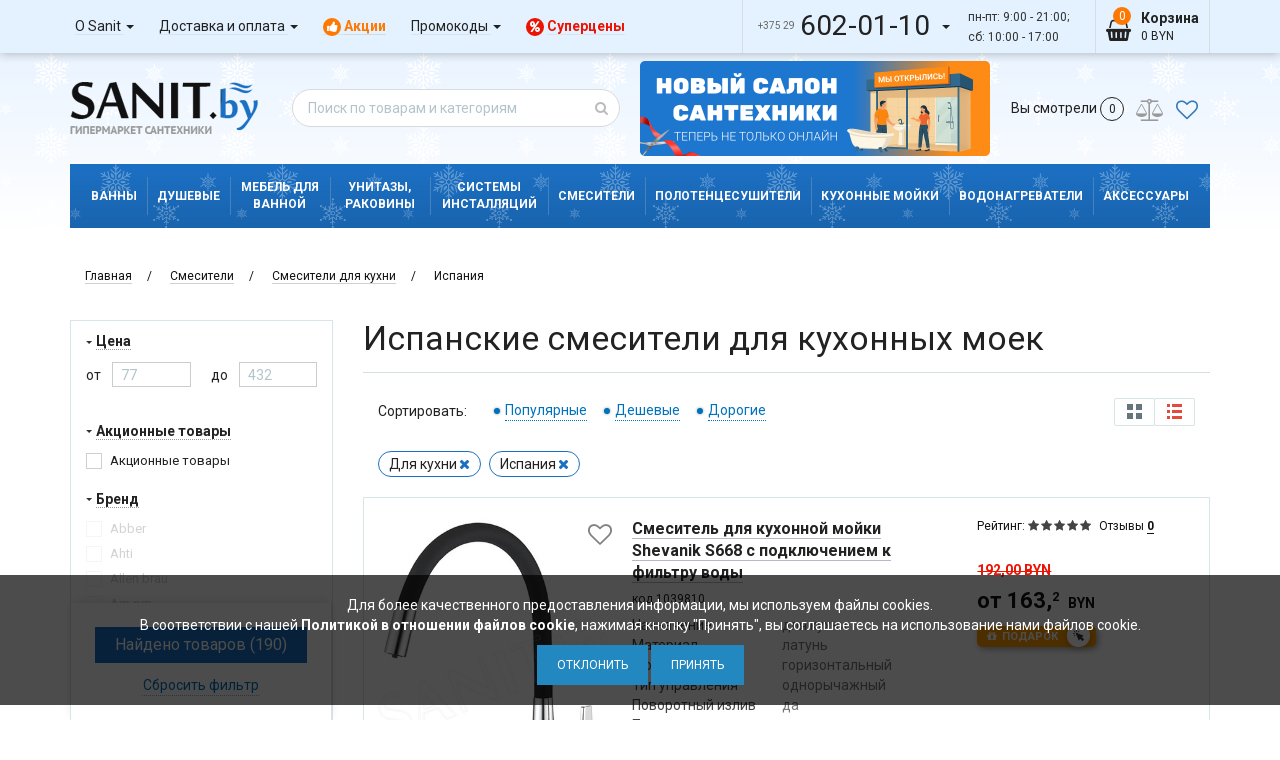

--- FILE ---
content_type: text/html; charset=UTF-8
request_url: https://sanit.by/category/filters?filterCategoryId=2839&countHasProducts=190&countDiscountProducts=7&minPrice=77&maxPrice=432&categoryId=2839&&filter[8][]=%D0%94%D0%BB%D1%8F+%D0%BA%D1%83%D1%85%D0%BD%D0%B8&filter[146][]=%D0%98%D1%81%D0%BF%D0%B0%D0%BD%D0%B8%D1%8F
body_size: 11712
content:
<div class="filter-section">
    <div class="filter-section__name"><span>Цена</span></div>
    <div class="range-slider-item">
        <div class="flex-columns space_between price-filter">
            <div class="range-slider__column">
                <div>от</div>
                <div>
                    <input autocomplete="off" type="text" name="price[0]" placeholder="77" class="form-control rsi-input rsi-input-from price-from"
                           value="">
                </div>
            </div>
            <div class="range-slider__column">
                <div>до</div>
                <div>
                    <input autocomplete="off" type="text" name="price[1]" placeholder="432" class="form-control rsi-input rsi-input-to price-to"
                           value="">
                </div>
            </div>
        </div>
        <div class="range-slider__horizontal">
            <input autocomplete="off" id="price-range" class="rsi-slider" type="text" data-slider-tooltip="hide" placeholder=""
                   data-slider-min="77" data-slider-max="432" data-slider-step="0.5"
                   data-slider-value="[77, 432]" style="display: none;"
                   data-value="77,432" value="77,432">
        </div>
    </div>
</div>
<div class="filter-section">
    <div class="filter-section__name"><span>Акционные товары</span></div>
    <div class="xxx-labels f-s-13">
        <label class="label-block m-b-7">
                        <b class="checkboxCustom ">
                <input name="discount"
                       type="checkbox" value="1" >
            </b>
            <span>Акционные товары</span>
        </label>
    </div>
</div><div class="filter-section">
    <div data-group-id="11" class="filter-section__name">
        <span>Бренд</span>
            </div>
    <div class="xxx-labels f-s-13
            ">
                                        <label class="label-block m-b-7">
                                                    <div class="hide-filter"></div>
                                                <b class="checkboxCustom 
                        ">
                            <input
                                    autocomplete="off"
                                    name="filter[11][]"
                                    type="checkbox"
                                                                        value="Abber" >
                        </b>
                        <span>Abber
                                                                                                            </span>
                    </label>
                                                            <label class="label-block m-b-7">
                                                    <div class="hide-filter"></div>
                                                <b class="checkboxCustom 
                        ">
                            <input
                                    autocomplete="off"
                                    name="filter[11][]"
                                    type="checkbox"
                                                                        value="Ahti" >
                        </b>
                        <span>Ahti
                                                                                                            </span>
                    </label>
                                                            <label class="label-block m-b-7">
                                                    <div class="hide-filter"></div>
                                                <b class="checkboxCustom 
                        ">
                            <input
                                    autocomplete="off"
                                    name="filter[11][]"
                                    type="checkbox"
                                                                        value="Allen+brau" >
                        </b>
                        <span>Allen brau
                                                                                                            </span>
                    </label>
                                                            <label class="label-block m-b-7">
                                                    <div class="hide-filter"></div>
                                                <b class="checkboxCustom 
                        ">
                            <input
                                    autocomplete="off"
                                    name="filter[11][]"
                                    type="checkbox"
                                                                        value="Am.pm" >
                        </b>
                        <span>Am.pm
                                                                                                            </span>
                    </label>
                                                            <label class="label-block m-b-7">
                                                    <div class="hide-filter"></div>
                                                <b class="checkboxCustom 
                        ">
                            <input
                                    autocomplete="off"
                                    name="filter[11][]"
                                    type="checkbox"
                                                                        value="Aquasanita" >
                        </b>
                        <span>Aquasanita
                                                                                                            </span>
                    </label>
                                                        <div class="filter-section__hidden"
                                        >
                                        <label class="label-block m-b-7">
                                                    <div class="hide-filter"></div>
                                                <b class="checkboxCustom 
                        ">
                            <input
                                    autocomplete="off"
                                    name="filter[11][]"
                                    type="checkbox"
                                                                        value="Arfeka" >
                        </b>
                        <span>Arfeka
                                                                                                            </span>
                    </label>
                                                            <label class="label-block m-b-7">
                                                    <div class="hide-filter"></div>
                                                <b class="checkboxCustom 
                        ">
                            <input
                                    autocomplete="off"
                                    name="filter[11][]"
                                    type="checkbox"
                                                                        value="Armatura" >
                        </b>
                        <span>Armatura
                                                                                                            </span>
                    </label>
                                                            <label class="label-block m-b-7">
                                                    <div class="hide-filter"></div>
                                                <b class="checkboxCustom 
                        ">
                            <input
                                    autocomplete="off"
                                    name="filter[11][]"
                                    type="checkbox"
                                                                        value="Av+engineering" >
                        </b>
                        <span>Av engineering
                                                                                                            </span>
                    </label>
                                                            <label class="label-block m-b-7">
                                                    <div class="hide-filter"></div>
                                                <b class="checkboxCustom 
                        ">
                            <input
                                    autocomplete="off"
                                    name="filter[11][]"
                                    type="checkbox"
                                                                        value="Avina" >
                        </b>
                        <span>Avina
                                                                                                            </span>
                    </label>
                                                            <label class="label-block m-b-7">
                                                    <div class="hide-filter"></div>
                                                <b class="checkboxCustom 
                        ">
                            <input
                                    autocomplete="off"
                                    name="filter[11][]"
                                    type="checkbox"
                                                                        value="Blanco" >
                        </b>
                        <span>Blanco
                                                                                                            </span>
                    </label>
                                                            <label class="label-block m-b-7">
                                                    <div class="hide-filter"></div>
                                                <b class="checkboxCustom 
                        ">
                            <input
                                    autocomplete="off"
                                    name="filter[11][]"
                                    type="checkbox"
                                                                        value="Boch+mann" >
                        </b>
                        <span>Boch mann
                                                                                                            </span>
                    </label>
                                                            <label class="label-block m-b-7">
                                                    <div class="hide-filter"></div>
                                                <b class="checkboxCustom 
                        ">
                            <input
                                    autocomplete="off"
                                    name="filter[11][]"
                                    type="checkbox"
                                                                        value="Bravat" >
                        </b>
                        <span>Bravat
                                                                                                            </span>
                    </label>
                                                            <label class="label-block m-b-7">
                                                    <div class="hide-filter"></div>
                                                <b class="checkboxCustom 
                        ">
                            <input
                                    autocomplete="off"
                                    name="filter[11][]"
                                    type="checkbox"
                                                                        value="Cron" >
                        </b>
                        <span>Cron
                                                                                                            </span>
                    </label>
                                                            <label class="label-block m-b-7">
                                                    <div class="hide-filter"></div>
                                                <b class="checkboxCustom 
                        ">
                            <input
                                    autocomplete="off"
                                    name="filter[11][]"
                                    type="checkbox"
                                                                        value="Damixa" >
                        </b>
                        <span>Damixa
                                                                                                            </span>
                    </label>
                                                            <label class="label-block m-b-7">
                                                    <div class="hide-filter"></div>
                                                <b class="checkboxCustom 
                        ">
                            <input
                                    autocomplete="off"
                                    name="filter[11][]"
                                    type="checkbox"
                                                                        value="Deante" >
                        </b>
                        <span>Deante
                                                                                                            </span>
                    </label>
                                                            <label class="label-block m-b-7">
                                                    <div class="hide-filter"></div>
                                                <b class="checkboxCustom 
                        ">
                            <input
                                    autocomplete="off"
                                    name="filter[11][]"
                                    type="checkbox"
                                                                        value="Esko" >
                        </b>
                        <span>Esko
                                                                                                            </span>
                    </label>
                                                            <label class="label-block m-b-7">
                                                    <div class="hide-filter"></div>
                                                <b class="checkboxCustom 
                        ">
                            <input
                                    autocomplete="off"
                                    name="filter[11][]"
                                    type="checkbox"
                                                                        value="Fashun" >
                        </b>
                        <span>Fashun
                                                                                                            </span>
                    </label>
                                                            <label class="label-block m-b-7">
                                                    <div class="hide-filter"></div>
                                                <b class="checkboxCustom 
                        ">
                            <input
                                    autocomplete="off"
                                    name="filter[11][]"
                                    type="checkbox"
                                                                        value="Ferro" >
                        </b>
                        <span>Ferro
                                                                                                            </span>
                    </label>
                                                            <label class="label-block m-b-7">
                                                    <div class="hide-filter"></div>
                                                <b class="checkboxCustom 
                        ">
                            <input
                                    autocomplete="off"
                                    name="filter[11][]"
                                    type="checkbox"
                                                                        value="Franke" >
                        </b>
                        <span>Franke
                                                                                                            </span>
                    </label>
                                                            <label class="label-block m-b-7">
                                                    <div class="hide-filter"></div>
                                                <b class="checkboxCustom 
                        ">
                            <input
                                    autocomplete="off"
                                    name="filter[11][]"
                                    type="checkbox"
                                                                        value="Frap" >
                        </b>
                        <span>Frap
                                                                                                            </span>
                    </label>
                                                            <label class="label-block m-b-7">
                                                    <div class="hide-filter"></div>
                                                <b class="checkboxCustom 
                        ">
                            <input
                                    autocomplete="off"
                                    name="filter[11][]"
                                    type="checkbox"
                                                                        value="Ganzer" >
                        </b>
                        <span>Ganzer
                                                                                                            </span>
                    </label>
                                                            <label class="label-block m-b-7">
                                                    <div class="hide-filter"></div>
                                                <b class="checkboxCustom 
                        ">
                            <input
                                    autocomplete="off"
                                    name="filter[11][]"
                                    type="checkbox"
                                                                        value="Gappo" >
                        </b>
                        <span>Gappo
                                                                                                            </span>
                    </label>
                                                            <label class="label-block m-b-7">
                                                    <div class="hide-filter"></div>
                                                <b class="checkboxCustom 
                        ">
                            <input
                                    autocomplete="off"
                                    name="filter[11][]"
                                    type="checkbox"
                                                                        value="Gerhans" >
                        </b>
                        <span>Gerhans
                                                                                                            </span>
                    </label>
                                                            <label class="label-block m-b-7">
                                                    <div class="hide-filter"></div>
                                                <b class="checkboxCustom 
                        ">
                            <input
                                    autocomplete="off"
                                    name="filter[11][]"
                                    type="checkbox"
                                                                        value="Gran-stone" >
                        </b>
                        <span>Gran-stone
                                                                                                            </span>
                    </label>
                                                            <label class="label-block m-b-7">
                                                    <div class="hide-filter"></div>
                                                <b class="checkboxCustom 
                        ">
                            <input
                                    autocomplete="off"
                                    name="filter[11][]"
                                    type="checkbox"
                                                                        value="Granfest" >
                        </b>
                        <span>Granfest
                                                                                                            </span>
                    </label>
                                                            <label class="label-block m-b-7">
                                                    <div class="hide-filter"></div>
                                                <b class="checkboxCustom 
                        ">
                            <input
                                    autocomplete="off"
                                    name="filter[11][]"
                                    type="checkbox"
                                                                        value="Grocenberg" >
                        </b>
                        <span>Grocenberg
                                                                                                            </span>
                    </label>
                                                            <label class="label-block m-b-7">
                                                    <div class="hide-filter"></div>
                                                <b class="checkboxCustom 
                        ">
                            <input
                                    autocomplete="off"
                                    name="filter[11][]"
                                    type="checkbox"
                                                                        value="Grohe" >
                        </b>
                        <span>Grohe
                                                                                                            </span>
                    </label>
                                                            <label class="label-block m-b-7">
                                                    <div class="hide-filter"></div>
                                                <b class="checkboxCustom 
                        ">
                            <input
                                    autocomplete="off"
                                    name="filter[11][]"
                                    type="checkbox"
                                                                        value="Haiba" >
                        </b>
                        <span>Haiba
                                                                                                            </span>
                    </label>
                                                            <label class="label-block m-b-7">
                                                    <div class="hide-filter"></div>
                                                <b class="checkboxCustom 
                        ">
                            <input
                                    autocomplete="off"
                                    name="filter[11][]"
                                    type="checkbox"
                                                                        value="Hansgrohe" >
                        </b>
                        <span>Hansgrohe
                                                                                                            </span>
                    </label>
                                                            <label class="label-block m-b-7">
                                                    <div class="hide-filter"></div>
                                                <b class="checkboxCustom 
                        ">
                            <input
                                    autocomplete="off"
                                    name="filter[11][]"
                                    type="checkbox"
                                                                        value="Iddis" >
                        </b>
                        <span>Iddis
                                                                                                            </span>
                    </label>
                                                            <label class="label-block m-b-7">
                                                    <div class="hide-filter"></div>
                                                <b class="checkboxCustom 
                        ">
                            <input
                                    autocomplete="off"
                                    name="filter[11][]"
                                    type="checkbox"
                                                                        value="Ideal+standard" >
                        </b>
                        <span>Ideal standard
                                                                                                            </span>
                    </label>
                                                            <label class="label-block m-b-7">
                                                    <div class="hide-filter"></div>
                                                <b class="checkboxCustom 
                        ">
                            <input
                                    autocomplete="off"
                                    name="filter[11][]"
                                    type="checkbox"
                                                                        value="Kaiser" >
                        </b>
                        <span>Kaiser
                                                                                                            </span>
                    </label>
                                                            <label class="label-block m-b-7">
                                                    <div class="hide-filter"></div>
                                                <b class="checkboxCustom 
                        ">
                            <input
                                    autocomplete="off"
                                    name="filter[11][]"
                                    type="checkbox"
                                                                        value="Laveo" >
                        </b>
                        <span>Laveo
                                                                                                            </span>
                    </label>
                                                            <label class="label-block m-b-7">
                                                    <div class="hide-filter"></div>
                                                <b class="checkboxCustom 
                        ">
                            <input
                                    autocomplete="off"
                                    name="filter[11][]"
                                    type="checkbox"
                                                                        value="Ledeme" >
                        </b>
                        <span>Ledeme
                                                                                                            </span>
                    </label>
                                                            <label class="label-block m-b-7">
                                                    <div class="hide-filter"></div>
                                                <b class="checkboxCustom 
                        ">
                            <input
                                    autocomplete="off"
                                    name="filter[11][]"
                                    type="checkbox"
                                                                        value="Lemark" >
                        </b>
                        <span>Lemark
                                                                                                            </span>
                    </label>
                                                            <label class="label-block m-b-7">
                                                    <div class="hide-filter"></div>
                                                <b class="checkboxCustom 
                        ">
                            <input
                                    autocomplete="off"
                                    name="filter[11][]"
                                    type="checkbox"
                                                                        value="Marrbaxx" >
                        </b>
                        <span>Marrbaxx
                                                                                                            </span>
                    </label>
                                                            <label class="label-block m-b-7">
                                                    <div class="hide-filter"></div>
                                                <b class="checkboxCustom 
                        ">
                            <input
                                    autocomplete="off"
                                    name="filter[11][]"
                                    type="checkbox"
                                                                        value="Maunfeld" >
                        </b>
                        <span>Maunfeld
                                                                                                            </span>
                    </label>
                                                            <label class="label-block m-b-7">
                                                    <div class="hide-filter"></div>
                                                <b class="checkboxCustom 
                        ">
                            <input
                                    autocomplete="off"
                                    name="filter[11][]"
                                    type="checkbox"
                                                                        value="Milardo" >
                        </b>
                        <span>Milardo
                                                                                                            </span>
                    </label>
                                                            <label class="label-block m-b-7">
                                                    <div class="hide-filter"></div>
                                                <b class="checkboxCustom 
                        ">
                            <input
                                    autocomplete="off"
                                    name="filter[11][]"
                                    type="checkbox"
                                                                        value="Omnires" >
                        </b>
                        <span>Omnires
                                                                                                            </span>
                    </label>
                                                            <label class="label-block m-b-7">
                                                    <div class="hide-filter"></div>
                                                <b class="checkboxCustom 
                        ">
                            <input
                                    autocomplete="off"
                                    name="filter[11][]"
                                    type="checkbox"
                                                                        value="Omoikiri" >
                        </b>
                        <span>Omoikiri
                                                                                                            </span>
                    </label>
                                                            <label class="label-block m-b-7">
                                                    <div class="hide-filter"></div>
                                                <b class="checkboxCustom 
                        ">
                            <input
                                    autocomplete="off"
                                    name="filter[11][]"
                                    type="checkbox"
                                                                        value="Paffoni" >
                        </b>
                        <span>Paffoni
                                                                                                            </span>
                    </label>
                                                            <label class="label-block m-b-7">
                                                    <div class="hide-filter"></div>
                                                <b class="checkboxCustom 
                        ">
                            <input
                                    autocomplete="off"
                                    name="filter[11][]"
                                    type="checkbox"
                                                                        value="Paulmark" >
                        </b>
                        <span>Paulmark
                                                                                                            </span>
                    </label>
                                                            <label class="label-block m-b-7">
                                                    <div class="hide-filter"></div>
                                                <b class="checkboxCustom 
                        ">
                            <input
                                    autocomplete="off"
                                    name="filter[11][]"
                                    type="checkbox"
                                                                        value="Polygran" >
                        </b>
                        <span>Polygran
                                                                                                            </span>
                    </label>
                                                            <label class="label-block m-b-7">
                                                    <div class="hide-filter"></div>
                                                <b class="checkboxCustom 
                        ">
                            <input
                                    autocomplete="off"
                                    name="filter[11][]"
                                    type="checkbox"
                                                                        value="Raglo" >
                        </b>
                        <span>Raglo
                                                                                                            </span>
                    </label>
                                                            <label class="label-block m-b-7">
                                                    <div class="hide-filter"></div>
                                                <b class="checkboxCustom 
                        ">
                            <input
                                    autocomplete="off"
                                    name="filter[11][]"
                                    type="checkbox"
                                                                        value="Ravak" >
                        </b>
                        <span>Ravak
                                                                                                            </span>
                    </label>
                                                            <label class="label-block m-b-7">
                                                    <div class="hide-filter"></div>
                                                <b class="checkboxCustom 
                        ">
                            <input
                                    autocomplete="off"
                                    name="filter[11][]"
                                    type="checkbox"
                                                                        value="Rea" >
                        </b>
                        <span>Rea
                                                                                                            </span>
                    </label>
                                                            <label class="label-block m-b-7">
                                                    <div class="hide-filter"></div>
                                                <b class="checkboxCustom 
                        ">
                            <input
                                    autocomplete="off"
                                    name="filter[11][]"
                                    type="checkbox"
                                                                        value="Remer" >
                        </b>
                        <span>Remer
                                                                                                            </span>
                    </label>
                                                            <label class="label-block m-b-7">
                                                    <div class="hide-filter"></div>
                                                <b class="checkboxCustom 
                        ">
                            <input
                                    autocomplete="off"
                                    name="filter[11][]"
                                    type="checkbox"
                                                                        value="River" >
                        </b>
                        <span>River
                                                                                                            </span>
                    </label>
                                                            <label class="label-block m-b-7">
                                                <b class="checkboxCustom 
                        ">
                            <input
                                    autocomplete="off"
                                    name="filter[11][]"
                                    type="checkbox"
                                                                        value="Rose" >
                        </b>
                        <span>Rose
                                                         (65)                                                     </span>
                    </label>
                                                            <label class="label-block m-b-7">
                                                    <div class="hide-filter"></div>
                                                <b class="checkboxCustom 
                        ">
                            <input
                                    autocomplete="off"
                                    name="filter[11][]"
                                    type="checkbox"
                                                                        value="Rossinka" >
                        </b>
                        <span>Rossinka
                                                                                                            </span>
                    </label>
                                                            <label class="label-block m-b-7">
                                                    <div class="hide-filter"></div>
                                                <b class="checkboxCustom 
                        ">
                            <input
                                    autocomplete="off"
                                    name="filter[11][]"
                                    type="checkbox"
                                                                        value="Rubineta" >
                        </b>
                        <span>Rubineta
                                                                                                            </span>
                    </label>
                                                            <label class="label-block m-b-7">
                                                    <div class="hide-filter"></div>
                                                <b class="checkboxCustom 
                        ">
                            <input
                                    autocomplete="off"
                                    name="filter[11][]"
                                    type="checkbox"
                                                                        value="Sancos" >
                        </b>
                        <span>Sancos
                                                                                                            </span>
                    </label>
                                                            <label class="label-block m-b-7">
                                                <b class="checkboxCustom 
                        ">
                            <input
                                    autocomplete="off"
                                    name="filter[11][]"
                                    type="checkbox"
                                                                        value="Shevanik" >
                        </b>
                        <span>Shevanik
                                                         (125)                                                     </span>
                    </label>
                                                            <label class="label-block m-b-7">
                                                    <div class="hide-filter"></div>
                                                <b class="checkboxCustom 
                        ">
                            <input
                                    autocomplete="off"
                                    name="filter[11][]"
                                    type="checkbox"
                                                                        value="Splenka" >
                        </b>
                        <span>Splenka
                                                                                                            </span>
                    </label>
                                                            <label class="label-block m-b-7">
                                                    <div class="hide-filter"></div>
                                                <b class="checkboxCustom 
                        ">
                            <input
                                    autocomplete="off"
                                    name="filter[11][]"
                                    type="checkbox"
                                                                        value="Teska" >
                        </b>
                        <span>Teska
                                                                                                            </span>
                    </label>
                                                            <label class="label-block m-b-7">
                                                    <div class="hide-filter"></div>
                                                <b class="checkboxCustom 
                        ">
                            <input
                                    autocomplete="off"
                                    name="filter[11][]"
                                    type="checkbox"
                                                                        value="Timo" >
                        </b>
                        <span>Timo
                                                                                                            </span>
                    </label>
                                                            <label class="label-block m-b-7">
                                                    <div class="hide-filter"></div>
                                                <b class="checkboxCustom 
                        ">
                            <input
                                    autocomplete="off"
                                    name="filter[11][]"
                                    type="checkbox"
                                                                        value="Ulgran" >
                        </b>
                        <span>Ulgran
                                                                                                            </span>
                    </label>
                                                            <label class="label-block m-b-7">
                                                    <div class="hide-filter"></div>
                                                <b class="checkboxCustom 
                        ">
                            <input
                                    autocomplete="off"
                                    name="filter[11][]"
                                    type="checkbox"
                                                                        value="Vieir" >
                        </b>
                        <span>Vieir
                                                                                                            </span>
                    </label>
                                                            <label class="label-block m-b-7">
                                                    <div class="hide-filter"></div>
                                                <b class="checkboxCustom 
                        ">
                            <input
                                    autocomplete="off"
                                    name="filter[11][]"
                                    type="checkbox"
                                                                        value="Vitra" >
                        </b>
                        <span>Vitra
                                                                                                            </span>
                    </label>
                                                            <label class="label-block m-b-7">
                                                    <div class="hide-filter"></div>
                                                <b class="checkboxCustom 
                        ">
                            <input
                                    autocomplete="off"
                                    name="filter[11][]"
                                    type="checkbox"
                                                                        value="Vivi+felice" >
                        </b>
                        <span>Vivi felice
                                                                                                            </span>
                    </label>
                                                            <label class="label-block m-b-7">
                                                    <div class="hide-filter"></div>
                                                <b class="checkboxCustom 
                        ">
                            <input
                                    autocomplete="off"
                                    name="filter[11][]"
                                    type="checkbox"
                                                                        value="Wasserkraft" >
                        </b>
                        <span>Wasserkraft
                                                                                                            </span>
                    </label>
                                                            <label class="label-block m-b-7">
                                                    <div class="hide-filter"></div>
                                                <b class="checkboxCustom 
                        ">
                            <input
                                    autocomplete="off"
                                    name="filter[11][]"
                                    type="checkbox"
                                                                        value="Weltwasser" >
                        </b>
                        <span>Weltwasser
                                                                                                            </span>
                    </label>
                                                            <label class="label-block m-b-7">
                                                    <div class="hide-filter"></div>
                                                <b class="checkboxCustom 
                        ">
                            <input
                                    autocomplete="off"
                                    name="filter[11][]"
                                    type="checkbox"
                                                                        value="Wisent" >
                        </b>
                        <span>Wisent
                                                                                                            </span>
                    </label>
                                                            <label class="label-block m-b-7">
                                                    <div class="hide-filter"></div>
                                                <b class="checkboxCustom 
                        ">
                            <input
                                    autocomplete="off"
                                    name="filter[11][]"
                                    type="checkbox"
                                                                        value="Zorg" >
                        </b>
                        <span>Zorg
                                                                                                            </span>
                    </label>
                                    </div>
                <div data-id="11" class="js_filter-section_toggle
                                ">
                    <span>Еще 59</span>
                    <span>Свернуть</span>
                    <i class="fa fa-long-arrow-up" aria-hidden="true"></i>
                </div>
                        </div>
</div><div class="filter-section">
    <div data-group-id="134" class="filter-section__name">
        <span>Тип управления</span>
            </div>
    <div class="xxx-labels f-s-13
            ">
                                        <label class="label-block m-b-7">
                                                    <div class="hide-filter"></div>
                                                <b class="checkboxCustom 
                        ">
                            <input
                                    autocomplete="off"
                                    name="filter[134][]"
                                    type="checkbox"
                                                                        value="%D0%92%D0%B5%D0%BD%D1%82%D0%B8%D0%BB%D1%8C%D0%BD%D1%8B%D0%B9" >
                        </b>
                        <span>Вентильный
                                                                                                            </span>
                    </label>
                                                            <label class="label-block m-b-7">
                                                    <div class="hide-filter"></div>
                                                <b class="checkboxCustom 
                        ">
                            <input
                                    autocomplete="off"
                                    name="filter[134][]"
                                    type="checkbox"
                                                                        value="%D0%94%D0%B2%D1%83%D1%85%D0%B2%D0%B5%D0%BD%D1%82%D0%B8%D0%BB%D1%8C%D0%BD%D1%8B%D0%B9" >
                        </b>
                        <span>Двухвентильный
                                                                                                            </span>
                    </label>
                                                            <label class="label-block m-b-7">
                                                    <div class="hide-filter"></div>
                                                <b class="checkboxCustom 
                        ">
                            <input
                                    autocomplete="off"
                                    name="filter[134][]"
                                    type="checkbox"
                                                                        value="%D0%94%D0%B2%D1%83%D1%85%D1%80%D1%8B%D1%87%D0%B0%D0%B6%D0%BD%D1%8B%D0%B9" >
                        </b>
                        <span>Двухрычажный
                                                                                                            </span>
                    </label>
                                                            <label class="label-block m-b-7">
                                                <b class="checkboxCustom 
                        ">
                            <input
                                    autocomplete="off"
                                    name="filter[134][]"
                                    type="checkbox"
                                                                        value="%D0%94%D0%B6%D0%BE%D0%B9%D1%81%D1%82%D0%B8%D0%BA%D0%BE%D0%B2%D1%8B%D0%B9" >
                        </b>
                        <span>Джойстиковый
                                                         (3)                                                     </span>
                    </label>
                                                            <label class="label-block m-b-7">
                                                    <div class="hide-filter"></div>
                                                <b class="checkboxCustom 
                        ">
                            <input
                                    autocomplete="off"
                                    name="filter[134][]"
                                    type="checkbox"
                                                                        value="%D0%9D%D0%B0%D0%B6%D0%B8%D0%BC%D0%BD%D0%BE%D0%B9" >
                        </b>
                        <span>Нажимной
                                                                                                            </span>
                    </label>
                                                        <div class="filter-section__hidden"
                                        >
                                        <label class="label-block m-b-7">
                                                <b class="checkboxCustom 
                        ">
                            <input
                                    autocomplete="off"
                                    name="filter[134][]"
                                    type="checkbox"
                                                                        value="%D0%9E%D0%B4%D0%BD%D0%BE%D1%80%D1%8B%D1%87%D0%B0%D0%B6%D0%BD%D1%8B%D0%B9" >
                        </b>
                        <span>Однорычажный
                                                         (187)                                                     </span>
                    </label>
                                                            <label class="label-block m-b-7">
                                                    <div class="hide-filter"></div>
                                                <b class="checkboxCustom 
                        ">
                            <input
                                    autocomplete="off"
                                    name="filter[134][]"
                                    type="checkbox"
                                                                        value="%D0%9F%D1%80%D0%BE%D0%B3%D1%80%D0%B5%D1%81%D1%81%D0%B8%D0%B2%D0%BD%D1%8B%D0%B9+%D0%BA%D0%B0%D1%80%D1%82%D1%80%D0%B8%D0%B4%D0%B6" >
                        </b>
                        <span>Прогрессивный картридж
                                                                                                            </span>
                    </label>
                                                            <label class="label-block m-b-7">
                                                    <div class="hide-filter"></div>
                                                <b class="checkboxCustom 
                        ">
                            <input
                                    autocomplete="off"
                                    name="filter[134][]"
                                    type="checkbox"
                                                                        value="%D0%A1%D0%B5%D0%BD%D1%81%D0%BE%D1%80%D0%BD%D1%8B%D0%B9" >
                        </b>
                        <span>Сенсорный
                                                                                                            </span>
                    </label>
                                                            <label class="label-block m-b-7">
                                                    <div class="hide-filter"></div>
                                                <b class="checkboxCustom 
                        ">
                            <input
                                    autocomplete="off"
                                    name="filter[134][]"
                                    type="checkbox"
                                                                        value="%D0%A2%D0%B5%D1%80%D0%BC%D0%BE%D1%81%D1%82%D0%B0%D1%82%D0%B8%D1%87%D0%B5%D1%81%D0%BA%D0%B8%D0%B9" >
                        </b>
                        <span>Термостатический
                                                                                                            </span>
                    </label>
                                    </div>
                <div data-id="134" class="js_filter-section_toggle
                                ">
                    <span>Еще 4</span>
                    <span>Свернуть</span>
                    <i class="fa fa-long-arrow-up" aria-hidden="true"></i>
                </div>
                        </div>
</div><div class="filter-section">
    <div data-group-id="9" class="filter-section__name">
        <span>Материал</span>
            </div>
    <div class="xxx-labels f-s-13
            ">
                                        <label class="label-block m-b-7">
                                                <b class="checkboxCustom 
                        ">
                            <input
                                    autocomplete="off"
                                    name="filter[9][]"
                                    type="checkbox"
                                                                        value="%D0%9B%D0%B0%D1%82%D1%83%D0%BD%D1%8C" >
                        </b>
                        <span>Латунь
                                                         (175)                                                     </span>
                    </label>
                                                            <label class="label-block m-b-7">
                                                <b class="checkboxCustom 
                        ">
                            <input
                                    autocomplete="off"
                                    name="filter[9][]"
                                    type="checkbox"
                                                                        value="%D0%9D%D0%B5%D1%80%D0%B6%D0%B0%D0%B2%D0%B5%D1%8E%D1%89%D0%B0%D1%8F+%D1%81%D1%82%D0%B0%D0%BB%D1%8C" >
                        </b>
                        <span>Нержавеющая сталь
                                                         (15)                                                     </span>
                    </label>
                                                            <label class="label-block m-b-7">
                                                    <div class="hide-filter"></div>
                                                <b class="checkboxCustom 
                        ">
                            <input
                                    autocomplete="off"
                                    name="filter[9][]"
                                    type="checkbox"
                                                                        value="%D0%A1%D0%B8%D0%BB%D1%83%D0%BC%D0%B8%D0%BD" >
                        </b>
                        <span>Силумин
                                                                                                            </span>
                    </label>
                                                            <label class="label-block m-b-7">
                                                    <div class="hide-filter"></div>
                                                <b class="checkboxCustom 
                        ">
                            <input
                                    autocomplete="off"
                                    name="filter[9][]"
                                    type="checkbox"
                                                                        value="%D0%A6%D0%B8%D0%BD%D0%BA" >
                        </b>
                        <span>Цинк
                                                                                                            </span>
                    </label>
                                </div>
</div><div class="filter-section">
    <div class="filter-section__name">
        <span>Высота смесителя, см</span>
            </div>
    <div class="xxx-labels f-s-13
            ">
        <div class="range-slider-item">
            <div class="flex-columns space_between">
                <div class="range-slider__column">
                                        <div>от</div>
                    <div>
                        <input autocomplete="off" data-id="276" type="text" name="filter[276][from]" placeholder="6.9" class="form-control rsi-input rsi-input-from"
                               value="">
                    </div>
                </div>
                <div class="range-slider__column">
                                        <div>до</div>
                    <div>
                        <input autocomplete="off" data-id="276" type="text" name="filter[276][to]" placeholder="112" class="form-control rsi-input rsi-input-to"
                               value="">
                    </div>
                </div>
            </div>
            <div class="range-slider__horizontal">
                <input autocomplete="off" data-id="276" class="rsi-slider filter-slider" type="text" data-slider-tooltip="hide" placeholder=""
                       data-slider-min="6.9" data-slider-max="112" data-slider-step="0.5"
                       data-slider-value="[6.9, 112]" style="display: none;"
                       data-value="6.9,112" value="6.9,112">
            </div>
        </div>
    </div>
</div>
<div class="filter-section">
    <div class="filter-section__name">
        <span>Длина смесителя, см</span>
            </div>
    <div class="xxx-labels f-s-13
            ">
        <div class="range-slider-item">
            <div class="flex-columns space_between">
                <div class="range-slider__column">
                                        <div>от</div>
                    <div>
                        <input autocomplete="off" data-id="267" type="text" name="filter[267][from]" placeholder="9.8" class="form-control rsi-input rsi-input-from"
                               value="">
                    </div>
                </div>
                <div class="range-slider__column">
                                        <div>до</div>
                    <div>
                        <input autocomplete="off" data-id="267" type="text" name="filter[267][to]" placeholder="65" class="form-control rsi-input rsi-input-to"
                               value="">
                    </div>
                </div>
            </div>
            <div class="range-slider__horizontal">
                <input autocomplete="off" data-id="267" class="rsi-slider filter-slider" type="text" data-slider-tooltip="hide" placeholder=""
                       data-slider-min="9.8" data-slider-max="65" data-slider-step="0.5"
                       data-slider-value="[9.8, 65]" style="display: none;"
                       data-value="9.8,65" value="9.8,65">
            </div>
        </div>
    </div>
</div>
<div class="filter-section">
    <div class="filter-section__name">
        <span>Высота излива, см</span>
            </div>
    <div class="xxx-labels f-s-13
            ">
        <div class="range-slider-item">
            <div class="flex-columns space_between">
                <div class="range-slider__column">
                                        <div>от</div>
                    <div>
                        <input autocomplete="off" data-id="277" type="text" name="filter[277][from]" placeholder="3.4" class="form-control rsi-input rsi-input-from"
                               value="">
                    </div>
                </div>
                <div class="range-slider__column">
                                        <div>до</div>
                    <div>
                        <input autocomplete="off" data-id="277" type="text" name="filter[277][to]" placeholder="52.3" class="form-control rsi-input rsi-input-to"
                               value="">
                    </div>
                </div>
            </div>
            <div class="range-slider__horizontal">
                <input autocomplete="off" data-id="277" class="rsi-slider filter-slider" type="text" data-slider-tooltip="hide" placeholder=""
                       data-slider-min="3.4" data-slider-max="52.3" data-slider-step="0.5"
                       data-slider-value="[3.4, 52.3]" style="display: none;"
                       data-value="3.4,52.3" value="3.4,52.3">
            </div>
        </div>
    </div>
</div>
<div class="filter-section">
    <div class="filter-section__name">
        <span>Длина излива, см</span>
            </div>
    <div class="xxx-labels f-s-13
                        hidden
    ">
        <div class="range-slider-item">
            <div class="flex-columns space_between">
                <div class="range-slider__column">
                                        <div>от</div>
                    <div>
                        <input autocomplete="off" data-id="268" type="text" name="filter[268][from]" placeholder="9.8" class="form-control rsi-input rsi-input-from"
                               value="">
                    </div>
                </div>
                <div class="range-slider__column">
                                        <div>до</div>
                    <div>
                        <input autocomplete="off" data-id="268" type="text" name="filter[268][to]" placeholder="44" class="form-control rsi-input rsi-input-to"
                               value="">
                    </div>
                </div>
            </div>
            <div class="range-slider__horizontal">
                <input autocomplete="off" data-id="268" class="rsi-slider filter-slider" type="text" data-slider-tooltip="hide" placeholder=""
                       data-slider-min="9.8" data-slider-max="44" data-slider-step="0.5"
                       data-slider-value="[9.8, 44]" style="display: none;"
                       data-value="9.8,44" value="9.8,44">
            </div>
        </div>
    </div>
</div>
<div class="filter-section">
    <div data-group-id="248" class="filter-section__name">
        <span>Подключение фильтра воды</span>
            </div>
    <div class="xxx-labels f-s-13
                hidden
    ">
                                        <label class="label-block m-b-7">
                                                <b class="checkboxCustom 
                        ">
                            <input
                                    autocomplete="off"
                                    name="filter[248][]"
                                    type="checkbox"
                                                                        value="%D0%94%D0%B0" >
                        </b>
                        <span>Да
                                                         (107)                                                     </span>
                    </label>
                                                            <label class="label-block m-b-7">
                                                <b class="checkboxCustom 
                        ">
                            <input
                                    autocomplete="off"
                                    name="filter[248][]"
                                    type="checkbox"
                                                                        value="%D0%9D%D0%B5%D1%82" >
                        </b>
                        <span>Нет
                                                         (83)                                                     </span>
                    </label>
                                </div>
</div><div class="filter-section">
    <div data-group-id="13" class="filter-section__name">
        <span>Цвет</span>
            </div>
    <div class="xxx-labels f-s-13
                hidden
    ">
                                        <label class="label-block m-b-7">
                                                <b class="checkboxCustom 
                        ">
                            <input
                                    autocomplete="off"
                                    name="filter[13][]"
                                    type="checkbox"
                                                                        value="%D0%91%D0%B5%D0%B6%D0%B5%D0%B2%D1%8B%D0%B9" >
                        </b>
                        <span>Бежевый
                                                         (1)                                                     </span>
                    </label>
                                                            <label class="label-block m-b-7">
                                                <b class="checkboxCustom 
                        ">
                            <input
                                    autocomplete="off"
                                    name="filter[13][]"
                                    type="checkbox"
                                                                        value="%D0%91%D0%B5%D0%BB%D1%8B%D0%B9" >
                        </b>
                        <span>Белый
                                                         (30)                                                     </span>
                    </label>
                                                            <label class="label-block m-b-7">
                                                    <div class="hide-filter"></div>
                                                <b class="checkboxCustom 
                        ">
                            <input
                                    autocomplete="off"
                                    name="filter[13][]"
                                    type="checkbox"
                                                                        value="%D0%91%D0%B8%D1%80%D1%8E%D0%B7%D0%BE%D0%B2%D1%8B%D0%B9" >
                        </b>
                        <span>Бирюзовый
                                                                                                            </span>
                    </label>
                                                            <label class="label-block m-b-7">
                                                <b class="checkboxCustom 
                        ">
                            <input
                                    autocomplete="off"
                                    name="filter[13][]"
                                    type="checkbox"
                                                                        value="%D0%91%D1%80%D0%BE%D0%BD%D0%B7%D0%B0" >
                        </b>
                        <span>Бронза
                                                         (5)                                                     </span>
                    </label>
                                                            <label class="label-block m-b-7">
                                                    <div class="hide-filter"></div>
                                                <b class="checkboxCustom 
                        ">
                            <input
                                    autocomplete="off"
                                    name="filter[13][]"
                                    type="checkbox"
                                                                        value="%D0%93%D0%BE%D0%BB%D1%83%D0%B1%D0%BE%D0%B9" >
                        </b>
                        <span>Голубой
                                                                                                            </span>
                    </label>
                                                        <div class="filter-section__hidden"
                                        >
                                        <label class="label-block m-b-7">
                                                    <div class="hide-filter"></div>
                                                <b class="checkboxCustom 
                        ">
                            <input
                                    autocomplete="off"
                                    name="filter[13][]"
                                    type="checkbox"
                                                                        value="%D0%93%D1%80%D0%B0%D1%84%D0%B8%D1%82" >
                        </b>
                        <span>Графит
                                                                                                            </span>
                    </label>
                                                            <label class="label-block m-b-7">
                                                <b class="checkboxCustom 
                        ">
                            <input
                                    autocomplete="off"
                                    name="filter[13][]"
                                    type="checkbox"
                                                                        value="%D0%96%D0%B5%D0%BB%D1%82%D1%8B%D0%B9" >
                        </b>
                        <span>Желтый
                                                         (1)                                                     </span>
                    </label>
                                                            <label class="label-block m-b-7">
                                                <b class="checkboxCustom 
                        ">
                            <input
                                    autocomplete="off"
                                    name="filter[13][]"
                                    type="checkbox"
                                                                        value="%D0%97%D0%B5%D0%BB%D0%B5%D0%BD%D1%8B%D0%B9" >
                        </b>
                        <span>Зеленый
                                                         (1)                                                     </span>
                    </label>
                                                            <label class="label-block m-b-7">
                                                <b class="checkboxCustom 
                        ">
                            <input
                                    autocomplete="off"
                                    name="filter[13][]"
                                    type="checkbox"
                                                                        value="%D0%97%D0%BE%D0%BB%D0%BE%D1%82%D0%BE" >
                        </b>
                        <span>Золото
                                                         (23)                                                     </span>
                    </label>
                                                            <label class="label-block m-b-7">
                                                    <div class="hide-filter"></div>
                                                <b class="checkboxCustom 
                        ">
                            <input
                                    autocomplete="off"
                                    name="filter[13][]"
                                    type="checkbox"
                                                                        value="%D0%9A%D0%BE%D1%80%D0%B8%D1%87%D0%BD%D0%B5%D0%B2%D1%8B%D0%B9" >
                        </b>
                        <span>Коричневый
                                                                                                            </span>
                    </label>
                                                            <label class="label-block m-b-7">
                                                    <div class="hide-filter"></div>
                                                <b class="checkboxCustom 
                        ">
                            <input
                                    autocomplete="off"
                                    name="filter[13][]"
                                    type="checkbox"
                                                                        value="%D0%9A%D1%80%D0%B0%D1%81%D0%BD%D1%8B%D0%B9" >
                        </b>
                        <span>Красный
                                                                                                            </span>
                    </label>
                                                            <label class="label-block m-b-7">
                                                    <div class="hide-filter"></div>
                                                <b class="checkboxCustom 
                        ">
                            <input
                                    autocomplete="off"
                                    name="filter[13][]"
                                    type="checkbox"
                                                                        value="%D0%9B%D0%B0%D1%82%D1%83%D0%BD%D1%8C" >
                        </b>
                        <span>Латунь
                                                                                                            </span>
                    </label>
                                                            <label class="label-block m-b-7">
                                                    <div class="hide-filter"></div>
                                                <b class="checkboxCustom 
                        ">
                            <input
                                    autocomplete="off"
                                    name="filter[13][]"
                                    type="checkbox"
                                                                        value="%D0%9C%D0%B5%D0%B4%D1%8C" >
                        </b>
                        <span>Медь
                                                                                                            </span>
                    </label>
                                                            <label class="label-block m-b-7">
                                                <b class="checkboxCustom 
                        ">
                            <input
                                    autocomplete="off"
                                    name="filter[13][]"
                                    type="checkbox"
                                                                        value="%D0%9D%D0%B5%D1%80%D0%B6%D0%B0%D0%B2%D0%B5%D1%8E%D1%89%D0%B0%D1%8F+%D1%81%D1%82%D0%B0%D0%BB%D1%8C" >
                        </b>
                        <span>Нержавеющая сталь
                                                         (2)                                                     </span>
                    </label>
                                                            <label class="label-block m-b-7">
                                                    <div class="hide-filter"></div>
                                                <b class="checkboxCustom 
                        ">
                            <input
                                    autocomplete="off"
                                    name="filter[13][]"
                                    type="checkbox"
                                                                        value="%D0%9D%D0%B8%D0%BA%D0%B5%D0%BB%D1%8C" >
                        </b>
                        <span>Никель
                                                                                                            </span>
                    </label>
                                                            <label class="label-block m-b-7">
                                                <b class="checkboxCustom 
                        ">
                            <input
                                    autocomplete="off"
                                    name="filter[13][]"
                                    type="checkbox"
                                                                        value="%D0%9E%D1%80%D0%B0%D0%BD%D0%B6%D0%B5%D0%B2%D1%8B%D0%B9" >
                        </b>
                        <span>Оранжевый
                                                         (1)                                                     </span>
                    </label>
                                                            <label class="label-block m-b-7">
                                                <b class="checkboxCustom 
                        ">
                            <input
                                    autocomplete="off"
                                    name="filter[13][]"
                                    type="checkbox"
                                                                        value="%D0%9E%D1%80%D1%83%D0%B6%D0%B5%D0%B9%D0%BD%D0%B0%D1%8F+%D1%81%D1%82%D0%B0%D0%BB%D1%8C" >
                        </b>
                        <span>Оружейная сталь
                                                         (25)                                                     </span>
                    </label>
                                                            <label class="label-block m-b-7">
                                                <b class="checkboxCustom 
                        ">
                            <input
                                    autocomplete="off"
                                    name="filter[13][]"
                                    type="checkbox"
                                                                        value="%D0%A1%D0%B0%D1%82%D0%B8%D0%BD" >
                        </b>
                        <span>Сатин
                                                         (24)                                                     </span>
                    </label>
                                                            <label class="label-block m-b-7">
                                                    <div class="hide-filter"></div>
                                                <b class="checkboxCustom 
                        ">
                            <input
                                    autocomplete="off"
                                    name="filter[13][]"
                                    type="checkbox"
                                                                        value="%D0%A1%D0%B5%D1%80%D0%B5%D0%B1%D1%80%D0%BE" >
                        </b>
                        <span>Серебро
                                                                                                            </span>
                    </label>
                                                            <label class="label-block m-b-7">
                                                <b class="checkboxCustom 
                        ">
                            <input
                                    autocomplete="off"
                                    name="filter[13][]"
                                    type="checkbox"
                                                                        value="%D0%A1%D0%B5%D1%80%D1%8B%D0%B9" >
                        </b>
                        <span>Серый
                                                         (13)                                                     </span>
                    </label>
                                                            <label class="label-block m-b-7">
                                                    <div class="hide-filter"></div>
                                                <b class="checkboxCustom 
                        ">
                            <input
                                    autocomplete="off"
                                    name="filter[13][]"
                                    type="checkbox"
                                                                        value="%D0%A1%D0%B8%D0%BD%D0%B8%D0%B9" >
                        </b>
                        <span>Синий
                                                                                                            </span>
                    </label>
                                                            <label class="label-block m-b-7">
                                                    <div class="hide-filter"></div>
                                                <b class="checkboxCustom 
                        ">
                            <input
                                    autocomplete="off"
                                    name="filter[13][]"
                                    type="checkbox"
                                                                        value="%D0%A1%D1%82%D0%B0%D0%BB%D1%8C" >
                        </b>
                        <span>Сталь
                                                                                                            </span>
                    </label>
                                                            <label class="label-block m-b-7">
                                                    <div class="hide-filter"></div>
                                                <b class="checkboxCustom 
                        ">
                            <input
                                    autocomplete="off"
                                    name="filter[13][]"
                                    type="checkbox"
                                                                        value="%D0%A4%D0%B8%D0%BE%D0%BB%D0%B5%D1%82%D0%BE%D0%B2%D1%8B%D0%B9" >
                        </b>
                        <span>Фиолетовый
                                                                                                            </span>
                    </label>
                                                            <label class="label-block m-b-7">
                                                <b class="checkboxCustom 
                        ">
                            <input
                                    autocomplete="off"
                                    name="filter[13][]"
                                    type="checkbox"
                                                                        value="%D0%A5%D1%80%D0%BE%D0%BC" >
                        </b>
                        <span>Хром
                                                         (24)                                                     </span>
                    </label>
                                                            <label class="label-block m-b-7">
                                                <b class="checkboxCustom 
                        ">
                            <input
                                    autocomplete="off"
                                    name="filter[13][]"
                                    type="checkbox"
                                                                        value="%D0%A7%D0%B5%D1%80%D0%BD%D1%8B%D0%B9" >
                        </b>
                        <span>Черный
                                                         (45)                                                     </span>
                    </label>
                                    </div>
                <div data-id="13" class="js_filter-section_toggle
                                ">
                    <span>Еще 20</span>
                    <span>Свернуть</span>
                    <i class="fa fa-long-arrow-up" aria-hidden="true"></i>
                </div>
                        </div>
</div><div class="filter-section">
    <div data-group-id="264" class="filter-section__name">
        <span>Поверхность</span>
            </div>
    <div class="xxx-labels f-s-13
                hidden
    ">
                                        <label class="label-block m-b-7">
                                                <b class="checkboxCustom 
                        ">
                            <input
                                    autocomplete="off"
                                    name="filter[264][]"
                                    type="checkbox"
                                                                        value="%D0%93%D0%BB%D1%8F%D0%BD%D1%86%D0%B5%D0%B2%D0%B0%D1%8F" >
                        </b>
                        <span>Глянцевая
                                                         (32)                                                     </span>
                    </label>
                                                            <label class="label-block m-b-7">
                                                <b class="checkboxCustom 
                        ">
                            <input
                                    autocomplete="off"
                                    name="filter[264][]"
                                    type="checkbox"
                                                                        value="%D0%9A%D0%BE%D0%BC%D0%B1%D0%B8%D0%BD%D0%B8%D1%80%D0%BE%D0%B2%D0%B0%D0%BD%D0%BD%D0%B0%D1%8F" >
                        </b>
                        <span>Комбинированная
                                                         (31)                                                     </span>
                    </label>
                                                            <label class="label-block m-b-7">
                                                <b class="checkboxCustom 
                        ">
                            <input
                                    autocomplete="off"
                                    name="filter[264][]"
                                    type="checkbox"
                                                                        value="%D0%9C%D0%B0%D1%82%D0%BE%D0%B2%D0%B0%D1%8F" >
                        </b>
                        <span>Матовая
                                                         (131)                                                     </span>
                    </label>
                                </div>
</div><div class="filter-section">
    <div data-group-id="266" class="filter-section__name">
        <span>Название расцветки</span>
            </div>
    <div class="xxx-labels f-s-13
                hidden
    ">
                                        <label class="label-block m-b-7">
                                                    <div class="hide-filter"></div>
                                                <b class="checkboxCustom 
                        ">
                            <input
                                    autocomplete="off"
                                    name="filter[266][]"
                                    type="checkbox"
                                                                        value="Alba" >
                        </b>
                        <span>Alba
                                                                                                            </span>
                    </label>
                                                            <label class="label-block m-b-7">
                                                    <div class="hide-filter"></div>
                                                <b class="checkboxCustom 
                        ">
                            <input
                                    autocomplete="off"
                                    name="filter[266][]"
                                    type="checkbox"
                                                                        value="Alumetalic" >
                        </b>
                        <span>Alumetalic
                                                                                                            </span>
                    </label>
                                                            <label class="label-block m-b-7">
                                                    <div class="hide-filter"></div>
                                                <b class="checkboxCustom 
                        ">
                            <input
                                    autocomplete="off"
                                    name="filter[266][]"
                                    type="checkbox"
                                                                        value="Alumetallic" >
                        </b>
                        <span>Alumetallic
                                                                                                            </span>
                    </label>
                                                            <label class="label-block m-b-7">
                                                    <div class="hide-filter"></div>
                                                <b class="checkboxCustom 
                        ">
                            <input
                                    autocomplete="off"
                                    name="filter[266][]"
                                    type="checkbox"
                                                                        value="Argent" >
                        </b>
                        <span>Argent
                                                                                                            </span>
                    </label>
                                                            <label class="label-block m-b-7">
                                                    <div class="hide-filter"></div>
                                                <b class="checkboxCustom 
                        ">
                            <input
                                    autocomplete="off"
                                    name="filter[266][]"
                                    type="checkbox"
                                                                        value="Azur+blue" >
                        </b>
                        <span>Azur blue
                                                                                                            </span>
                    </label>
                                                        <div class="filter-section__hidden"
                                        >
                                        <label class="label-block m-b-7">
                                                    <div class="hide-filter"></div>
                                                <b class="checkboxCustom 
                        ">
                            <input
                                    autocomplete="off"
                                    name="filter[266][]"
                                    type="checkbox"
                                                                        value="Beige" >
                        </b>
                        <span>Beige
                                                                                                            </span>
                    </label>
                                                            <label class="label-block m-b-7">
                                                    <div class="hide-filter"></div>
                                                <b class="checkboxCustom 
                        ">
                            <input
                                    autocomplete="off"
                                    name="filter[266][]"
                                    type="checkbox"
                                                                        value="Black+metallic" >
                        </b>
                        <span>Black metallic
                                                                                                            </span>
                    </label>
                                                            <label class="label-block m-b-7">
                                                    <div class="hide-filter"></div>
                                                <b class="checkboxCustom 
                        ">
                            <input
                                    autocomplete="off"
                                    name="filter[266][]"
                                    type="checkbox"
                                                                        value="Blanched+almond" >
                        </b>
                        <span>Blanched almond
                                                                                                            </span>
                    </label>
                                                            <label class="label-block m-b-7">
                                                    <div class="hide-filter"></div>
                                                <b class="checkboxCustom 
                        ">
                            <input
                                    autocomplete="off"
                                    name="filter[266][]"
                                    type="checkbox"
                                                                        value="Bronze" >
                        </b>
                        <span>Bronze
                                                                                                            </span>
                    </label>
                                                            <label class="label-block m-b-7">
                                                    <div class="hide-filter"></div>
                                                <b class="checkboxCustom 
                        ">
                            <input
                                    autocomplete="off"
                                    name="filter[266][]"
                                    type="checkbox"
                                                                        value="Cerrus" >
                        </b>
                        <span>Cerrus
                                                                                                            </span>
                    </label>
                                                            <label class="label-block m-b-7">
                                                    <div class="hide-filter"></div>
                                                <b class="checkboxCustom 
                        ">
                            <input
                                    autocomplete="off"
                                    name="filter[266][]"
                                    type="checkbox"
                                                                        value="Chrome" >
                        </b>
                        <span>Chrome
                                                                                                            </span>
                    </label>
                                                            <label class="label-block m-b-7">
                                                    <div class="hide-filter"></div>
                                                <b class="checkboxCustom 
                        ">
                            <input
                                    autocomplete="off"
                                    name="filter[266][]"
                                    type="checkbox"
                                                                        value="Graphite" >
                        </b>
                        <span>Graphite
                                                                                                            </span>
                    </label>
                                                            <label class="label-block m-b-7">
                                                    <div class="hide-filter"></div>
                                                <b class="checkboxCustom 
                        ">
                            <input
                                    autocomplete="off"
                                    name="filter[266][]"
                                    type="checkbox"
                                                                        value="Indigo+blue" >
                        </b>
                        <span>Indigo blue
                                                                                                            </span>
                    </label>
                                                            <label class="label-block m-b-7">
                                                    <div class="hide-filter"></div>
                                                <b class="checkboxCustom 
                        ">
                            <input
                                    autocomplete="off"
                                    name="filter[266][]"
                                    type="checkbox"
                                                                        value="Leningrad+grey" >
                        </b>
                        <span>Leningrad grey
                                                                                                            </span>
                    </label>
                                                            <label class="label-block m-b-7">
                                                    <div class="hide-filter"></div>
                                                <b class="checkboxCustom 
                        ">
                            <input
                                    autocomplete="off"
                                    name="filter[266][]"
                                    type="checkbox"
                                                                        value="Lighte+gray" >
                        </b>
                        <span>Lighte gray
                                                                                                            </span>
                    </label>
                                                            <label class="label-block m-b-7">
                                                    <div class="hide-filter"></div>
                                                <b class="checkboxCustom 
                        ">
                            <input
                                    autocomplete="off"
                                    name="filter[266][]"
                                    type="checkbox"
                                                                        value="Mocha+warm" >
                        </b>
                        <span>Mocha warm
                                                                                                            </span>
                    </label>
                                                            <label class="label-block m-b-7">
                                                    <div class="hide-filter"></div>
                                                <b class="checkboxCustom 
                        ">
                            <input
                                    autocomplete="off"
                                    name="filter[266][]"
                                    type="checkbox"
                                                                        value="Nickel" >
                        </b>
                        <span>Nickel
                                                                                                            </span>
                    </label>
                                                            <label class="label-block m-b-7">
                                                    <div class="hide-filter"></div>
                                                <b class="checkboxCustom 
                        ">
                            <input
                                    autocomplete="off"
                                    name="filter[266][]"
                                    type="checkbox"
                                                                        value="Ora" >
                        </b>
                        <span>Ora
                                                                                                            </span>
                    </label>
                                                            <label class="label-block m-b-7">
                                                    <div class="hide-filter"></div>
                                                <b class="checkboxCustom 
                        ">
                            <input
                                    autocomplete="off"
                                    name="filter[266][]"
                                    type="checkbox"
                                                                        value="Pure+white" >
                        </b>
                        <span>Pure white
                                                                                                            </span>
                    </label>
                                                            <label class="label-block m-b-7">
                                                    <div class="hide-filter"></div>
                                                <b class="checkboxCustom 
                        ">
                            <input
                                    autocomplete="off"
                                    name="filter[266][]"
                                    type="checkbox"
                                                                        value="Royal+green" >
                        </b>
                        <span>Royal green
                                                                                                            </span>
                    </label>
                                                            <label class="label-block m-b-7">
                                                    <div class="hide-filter"></div>
                                                <b class="checkboxCustom 
                        ">
                            <input
                                    autocomplete="off"
                                    name="filter[266][]"
                                    type="checkbox"
                                                                        value="Royal+green+%2F+%D1%81%D0%B2%D0%B5%D1%82%D0%BB%D0%BE%D0%B5+%D0%B7%D0%BE%D0%BB%D0%BE%D1%82%D0%BE" >
                        </b>
                        <span>Royal green / светлое золото
                                                                                                            </span>
                    </label>
                                                            <label class="label-block m-b-7">
                                                    <div class="hide-filter"></div>
                                                <b class="checkboxCustom 
                        ">
                            <input
                                    autocomplete="off"
                                    name="filter[266][]"
                                    type="checkbox"
                                                                        value="Sicilian+lemon" >
                        </b>
                        <span>Sicilian lemon
                                                                                                            </span>
                    </label>
                                                            <label class="label-block m-b-7">
                                                    <div class="hide-filter"></div>
                                                <b class="checkboxCustom 
                        ">
                            <input
                                    autocomplete="off"
                                    name="filter[266][]"
                                    type="checkbox"
                                                                        value="Silica" >
                        </b>
                        <span>Silica
                                                                                                            </span>
                    </label>
                                                            <label class="label-block m-b-7">
                                                    <div class="hide-filter"></div>
                                                <b class="checkboxCustom 
                        ">
                            <input
                                    autocomplete="off"
                                    name="filter[266][]"
                                    type="checkbox"
                                                                        value="Steel" >
                        </b>
                        <span>Steel
                                                                                                            </span>
                    </label>
                                                            <label class="label-block m-b-7">
                                                    <div class="hide-filter"></div>
                                                <b class="checkboxCustom 
                        ">
                            <input
                                    autocomplete="off"
                                    name="filter[266][]"
                                    type="checkbox"
                                                                        value="Toscana" >
                        </b>
                        <span>Toscana
                                                                                                            </span>
                    </label>
                                                            <label class="label-block m-b-7">
                                                    <div class="hide-filter"></div>
                                                <b class="checkboxCustom 
                        ">
                            <input
                                    autocomplete="off"
                                    name="filter[266][]"
                                    type="checkbox"
                                                                        value="%D0%90%D0%BB%D1%8E%D0%BC%D0%B5%D1%82%D0%B0%D0%BB%D0%BB%D0%B8%D0%BA" >
                        </b>
                        <span>Алюметаллик
                                                                                                            </span>
                    </label>
                                                            <label class="label-block m-b-7">
                                                    <div class="hide-filter"></div>
                                                <b class="checkboxCustom 
                        ">
                            <input
                                    autocomplete="off"
                                    name="filter[266][]"
                                    type="checkbox"
                                                                        value="%D0%90%D0%BD%D1%82%D0%B8%D0%BA" >
                        </b>
                        <span>Антик
                                                                                                            </span>
                    </label>
                                                            <label class="label-block m-b-7">
                                                    <div class="hide-filter"></div>
                                                <b class="checkboxCustom 
                        ">
                            <input
                                    autocomplete="off"
                                    name="filter[266][]"
                                    type="checkbox"
                                                                        value="%D0%90%D0%BD%D1%82%D0%B8%D1%87%D0%BD%D0%B0%D1%8F+%D0%B1%D1%80%D0%BE%D0%BD%D0%B7%D0%B0" >
                        </b>
                        <span>Античная бронза
                                                                                                            </span>
                    </label>
                                                            <label class="label-block m-b-7">
                                                    <div class="hide-filter"></div>
                                                <b class="checkboxCustom 
                        ">
                            <input
                                    autocomplete="off"
                                    name="filter[266][]"
                                    type="checkbox"
                                                                        value="%D0%90%D0%BD%D1%82%D0%B8%D1%87%D0%BD%D0%B0%D1%8F+%D0%BB%D0%B0%D1%82%D1%83%D0%BD%D1%8C" >
                        </b>
                        <span>Античная латунь
                                                                                                            </span>
                    </label>
                                                            <label class="label-block m-b-7">
                                                    <div class="hide-filter"></div>
                                                <b class="checkboxCustom 
                        ">
                            <input
                                    autocomplete="off"
                                    name="filter[266][]"
                                    type="checkbox"
                                                                        value="%D0%90%D0%BD%D1%82%D0%B8%D1%87%D0%BD%D0%BE%D0%B5+%D1%81%D0%B5%D1%80%D0%B5%D0%B1%D1%80%D0%BE" >
                        </b>
                        <span>Античное серебро
                                                                                                            </span>
                    </label>
                                                            <label class="label-block m-b-7">
                                                    <div class="hide-filter"></div>
                                                <b class="checkboxCustom 
                        ">
                            <input
                                    autocomplete="off"
                                    name="filter[266][]"
                                    type="checkbox"
                                                                        value="%D0%90%D0%BD%D1%82%D1%80%D0%B0%D1%86%D0%B8%D1%82" >
                        </b>
                        <span>Антрацит
                                                                                                            </span>
                    </label>
                                                            <label class="label-block m-b-7">
                                                    <div class="hide-filter"></div>
                                                <b class="checkboxCustom 
                        ">
                            <input
                                    autocomplete="off"
                                    name="filter[266][]"
                                    type="checkbox"
                                                                        value="%D0%90%D0%BD%D1%82%D1%80%D0%B0%D1%86%D0%B8%D1%82+%2F+%D0%B1%D1%80%D0%BE%D0%BD%D0%B7%D0%B0" >
                        </b>
                        <span>Антрацит / бронза
                                                                                                            </span>
                    </label>
                                                            <label class="label-block m-b-7">
                                                    <div class="hide-filter"></div>
                                                <b class="checkboxCustom 
                        ">
                            <input
                                    autocomplete="off"
                                    name="filter[266][]"
                                    type="checkbox"
                                                                        value="%D0%91%D0%B5%D0%B6%D0%B5%D0%B2%D0%B0%D1%8F+%D0%B3%D1%80%D0%B0%D0%BD%D0%B8%D1%82%D0%BD%D0%B0%D1%8F+%D0%BA%D1%80%D0%BE%D1%88%D0%BA%D0%B0" >
                        </b>
                        <span>Бежевая гранитная крошка
                                                                                                            </span>
                    </label>
                                                            <label class="label-block m-b-7">
                                                <b class="checkboxCustom 
                        ">
                            <input
                                    autocomplete="off"
                                    name="filter[266][]"
                                    type="checkbox"
                                                                        value="%D0%91%D0%B5%D0%B6%D0%B5%D0%B2%D1%8B%D0%B9" >
                        </b>
                        <span>Бежевый
                                                         (1)                                                     </span>
                    </label>
                                                            <label class="label-block m-b-7">
                                                    <div class="hide-filter"></div>
                                                <b class="checkboxCustom 
                        ">
                            <input
                                    autocomplete="off"
                                    name="filter[266][]"
                                    type="checkbox"
                                                                        value="%D0%91%D0%B5%D0%B6%D0%B5%D0%B2%D1%8B%D0%B9+%2F+%D0%B1%D1%80%D0%BE%D0%BD%D0%B7%D0%B0" >
                        </b>
                        <span>Бежевый / бронза
                                                                                                            </span>
                    </label>
                                                            <label class="label-block m-b-7">
                                                    <div class="hide-filter"></div>
                                                <b class="checkboxCustom 
                        ">
                            <input
                                    autocomplete="off"
                                    name="filter[266][]"
                                    type="checkbox"
                                                                        value="%D0%91%D0%B5%D0%B6%D0%B5%D0%B2%D1%8B%D0%B9+%2F+%D0%B7%D0%BE%D0%BB%D0%BE%D1%82%D0%BE" >
                        </b>
                        <span>Бежевый / золото
                                                                                                            </span>
                    </label>
                                                            <label class="label-block m-b-7">
                                                    <div class="hide-filter"></div>
                                                <b class="checkboxCustom 
                        ">
                            <input
                                    autocomplete="off"
                                    name="filter[266][]"
                                    type="checkbox"
                                                                        value="%D0%91%D0%B5%D0%B6%D0%B5%D0%B2%D1%8B%D0%B9+%2F+%D1%87%D0%B5%D1%80%D0%BD%D1%8B%D0%B9" >
                        </b>
                        <span>Бежевый / черный
                                                                                                            </span>
                    </label>
                                                            <label class="label-block m-b-7">
                                                    <div class="hide-filter"></div>
                                                <b class="checkboxCustom 
                        ">
                            <input
                                    autocomplete="off"
                                    name="filter[266][]"
                                    type="checkbox"
                                                                        value="%D0%91%D0%B5%D0%B6%D0%B5%D0%B2%D1%8B%D0%B9+%D0%BF%D0%B5%D1%81%D0%BE%D0%BA" >
                        </b>
                        <span>Бежевый песок
                                                                                                            </span>
                    </label>
                                                            <label class="label-block m-b-7">
                                                <b class="checkboxCustom 
                        ">
                            <input
                                    autocomplete="off"
                                    name="filter[266][]"
                                    type="checkbox"
                                                                        value="%D0%91%D0%B5%D0%BB%D1%8B%D0%B9" >
                        </b>
                        <span>Белый
                                                         (9)                                                     </span>
                    </label>
                                                            <label class="label-block m-b-7">
                                                <b class="checkboxCustom 
                        ">
                            <input
                                    autocomplete="off"
                                    name="filter[266][]"
                                    type="checkbox"
                                                                        value="%D0%91%D0%B5%D0%BB%D1%8B%D0%B9+%2F+%D0%B7%D0%BE%D0%BB%D0%BE%D1%82%D0%BE" >
                        </b>
                        <span>Белый / золото
                                                         (5)                                                     </span>
                    </label>
                                                            <label class="label-block m-b-7">
                                                <b class="checkboxCustom 
                        ">
                            <input
                                    autocomplete="off"
                                    name="filter[266][]"
                                    type="checkbox"
                                                                        value="%D0%91%D0%B5%D0%BB%D1%8B%D0%B9+%2F+%D0%B7%D0%BE%D0%BB%D0%BE%D1%82%D0%BE%D0%B9+%D1%81%D0%B0%D1%82%D0%B8%D0%BD" >
                        </b>
                        <span>Белый / золотой сатин
                                                         (2)                                                     </span>
                    </label>
                                                            <label class="label-block m-b-7">
                                                    <div class="hide-filter"></div>
                                                <b class="checkboxCustom 
                        ">
                            <input
                                    autocomplete="off"
                                    name="filter[266][]"
                                    type="checkbox"
                                                                        value="%D0%91%D0%B5%D0%BB%D1%8B%D0%B9+%2F+%D1%80%D0%BE%D0%B7%D0%BE%D0%B2%D0%BE%D0%B5+%D0%B7%D0%BE%D0%BB%D0%BE%D1%82%D0%BE" >
                        </b>
                        <span>Белый / розовое золото
                                                                                                            </span>
                    </label>
                                                            <label class="label-block m-b-7">
                                                    <div class="hide-filter"></div>
                                                <b class="checkboxCustom 
                        ">
                            <input
                                    autocomplete="off"
                                    name="filter[266][]"
                                    type="checkbox"
                                                                        value="%D0%91%D0%B5%D0%BB%D1%8B%D0%B9+%2F+%D1%85%D1%80%D0%BE%D0%BC" >
                        </b>
                        <span>Белый / хром
                                                                                                            </span>
                    </label>
                                                            <label class="label-block m-b-7">
                                                    <div class="hide-filter"></div>
                                                <b class="checkboxCustom 
                        ">
                            <input
                                    autocomplete="off"
                                    name="filter[266][]"
                                    type="checkbox"
                                                                        value="%D0%91%D0%B5%D0%BB%D1%8B%D0%B9+%D0%B3%D1%80%D0%B0%D0%BD%D0%B8%D1%82" >
                        </b>
                        <span>Белый гранит
                                                                                                            </span>
                    </label>
                                                            <label class="label-block m-b-7">
                                                    <div class="hide-filter"></div>
                                                <b class="checkboxCustom 
                        ">
                            <input
                                    autocomplete="off"
                                    name="filter[266][]"
                                    type="checkbox"
                                                                        value="%D0%91%D0%B5%D0%BB%D1%8B%D0%B9+%D0%B3%D1%80%D0%B0%D0%BD%D0%B8%D1%82+%2F+%D1%87%D0%B5%D1%80%D0%BD%D1%8B%D0%B9" >
                        </b>
                        <span>Белый гранит / черный
                                                                                                            </span>
                    </label>
                                                            <label class="label-block m-b-7">
                                                    <div class="hide-filter"></div>
                                                <b class="checkboxCustom 
                        ">
                            <input
                                    autocomplete="off"
                                    name="filter[266][]"
                                    type="checkbox"
                                                                        value="%D0%91%D0%B5%D0%BB%D1%8B%D0%B9+%D0%BA%D0%B0%D0%BC%D0%B5%D0%BD%D1%8C" >
                        </b>
                        <span>Белый камень
                                                                                                            </span>
                    </label>
                                                            <label class="label-block m-b-7">
                                                <b class="checkboxCustom 
                        ">
                            <input
                                    autocomplete="off"
                                    name="filter[266][]"
                                    type="checkbox"
                                                                        value="%D0%91%D0%B5%D0%BB%D1%8B%D0%B9+%D0%BC%D0%B0%D1%82%D0%BE%D0%B2%D1%8B%D0%B9" >
                        </b>
                        <span>Белый матовый
                                                         (14)                                                     </span>
                    </label>
                                                            <label class="label-block m-b-7">
                                                    <div class="hide-filter"></div>
                                                <b class="checkboxCustom 
                        ">
                            <input
                                    autocomplete="off"
                                    name="filter[266][]"
                                    type="checkbox"
                                                                        value="%D0%91%D0%B5%D0%BB%D1%8B%D0%B9+%D0%BC%D0%B0%D1%82%D0%BE%D0%B2%D1%8B%D0%B9+%2F+%D0%B1%D1%80%D0%BE%D0%BD%D0%B7%D0%B0" >
                        </b>
                        <span>Белый матовый / бронза
                                                                                                            </span>
                    </label>
                                                            <label class="label-block m-b-7">
                                                    <div class="hide-filter"></div>
                                                <b class="checkboxCustom 
                        ">
                            <input
                                    autocomplete="off"
                                    name="filter[266][]"
                                    type="checkbox"
                                                                        value="%D0%91%D0%B5%D0%BB%D1%8B%D0%B9+%D0%BC%D0%B5%D1%82%D0%B0%D0%BB%D0%BB%D0%B8%D0%BA" >
                        </b>
                        <span>Белый металлик
                                                                                                            </span>
                    </label>
                                                            <label class="label-block m-b-7">
                                                    <div class="hide-filter"></div>
                                                <b class="checkboxCustom 
                        ">
                            <input
                                    autocomplete="off"
                                    name="filter[266][]"
                                    type="checkbox"
                                                                        value="%D0%91%D0%B5%D0%BB%D1%8B%D0%B9+%D1%85%D0%BB%D0%BE%D0%BF%D0%BE%D0%BA" >
                        </b>
                        <span>Белый хлопок
                                                                                                            </span>
                    </label>
                                                            <label class="label-block m-b-7">
                                                    <div class="hide-filter"></div>
                                                <b class="checkboxCustom 
                        ">
                            <input
                                    autocomplete="off"
                                    name="filter[266][]"
                                    type="checkbox"
                                                                        value="%D0%91%D0%B5%D1%80%D0%B5%D1%82%D1%82%D0%B0" >
                        </b>
                        <span>Беретта
                                                                                                            </span>
                    </label>
                                                            <label class="label-block m-b-7">
                                                    <div class="hide-filter"></div>
                                                <b class="checkboxCustom 
                        ">
                            <input
                                    autocomplete="off"
                                    name="filter[266][]"
                                    type="checkbox"
                                                                        value="%D0%91%D0%B5%D1%82%D0%BE%D0%BD" >
                        </b>
                        <span>Бетон
                                                                                                            </span>
                    </label>
                                                            <label class="label-block m-b-7">
                                                <b class="checkboxCustom 
                        ">
                            <input
                                    autocomplete="off"
                                    name="filter[266][]"
                                    type="checkbox"
                                                                        value="%D0%91%D1%80%D0%BE%D0%BD%D0%B7%D0%B0" >
                        </b>
                        <span>Бронза
                                                         (1)                                                     </span>
                    </label>
                                                            <label class="label-block m-b-7">
                                                    <div class="hide-filter"></div>
                                                <b class="checkboxCustom 
                        ">
                            <input
                                    autocomplete="off"
                                    name="filter[266][]"
                                    type="checkbox"
                                                                        value="%D0%91%D1%80%D0%BE%D0%BD%D0%B7%D0%B0+%2F+%D0%B1%D0%B5%D0%BB%D1%8B%D0%B9" >
                        </b>
                        <span>Бронза / белый
                                                                                                            </span>
                    </label>
                                                            <label class="label-block m-b-7">
                                                <b class="checkboxCustom 
                        ">
                            <input
                                    autocomplete="off"
                                    name="filter[266][]"
                                    type="checkbox"
                                                                        value="%D0%91%D1%80%D0%BE%D0%BD%D0%B7%D0%B0+%2F+%D1%87%D0%B5%D1%80%D0%BD%D1%8B%D0%B9" >
                        </b>
                        <span>Бронза / черный
                                                         (1)                                                     </span>
                    </label>
                                                            <label class="label-block m-b-7">
                                                    <div class="hide-filter"></div>
                                                <b class="checkboxCustom 
                        ">
                            <input
                                    autocomplete="off"
                                    name="filter[266][]"
                                    type="checkbox"
                                                                        value="%D0%92%D0%B0%D0%B9%D1%82" >
                        </b>
                        <span>Вайт
                                                                                                            </span>
                    </label>
                                                            <label class="label-block m-b-7">
                                                    <div class="hide-filter"></div>
                                                <b class="checkboxCustom 
                        ">
                            <input
                                    autocomplete="off"
                                    name="filter[266][]"
                                    type="checkbox"
                                                                        value="%D0%92%D0%B0%D0%BD%D0%B8%D0%BB%D1%8C" >
                        </b>
                        <span>Ваниль
                                                                                                            </span>
                    </label>
                                                            <label class="label-block m-b-7">
                                                    <div class="hide-filter"></div>
                                                <b class="checkboxCustom 
                        ">
                            <input
                                    autocomplete="off"
                                    name="filter[266][]"
                                    type="checkbox"
                                                                        value="%D0%92%D0%BE%D1%80%D0%BE%D0%BD%D0%B5%D0%BD%D0%B0%D1%8F+%D1%81%D1%82%D0%B0%D0%BB%D1%8C" >
                        </b>
                        <span>Вороненая сталь
                                                                                                            </span>
                    </label>
                                                            <label class="label-block m-b-7">
                                                    <div class="hide-filter"></div>
                                                <b class="checkboxCustom 
                        ">
                            <input
                                    autocomplete="off"
                                    name="filter[266][]"
                                    type="checkbox"
                                                                        value="%D0%92%D0%BE%D1%80%D0%BE%D0%BD%D0%B5%D0%BD%D0%B0%D1%8F+%D1%81%D1%82%D0%B0%D0%BB%D1%8C+%2F+%D0%B1%D0%B5%D0%BB%D1%8B%D0%B9" >
                        </b>
                        <span>Вороненая сталь / белый
                                                                                                            </span>
                    </label>
                                                            <label class="label-block m-b-7">
                                                    <div class="hide-filter"></div>
                                                <b class="checkboxCustom 
                        ">
                            <input
                                    autocomplete="off"
                                    name="filter[266][]"
                                    type="checkbox"
                                                                        value="%D0%92%D0%BE%D1%80%D0%BE%D0%BD%D0%B5%D0%BD%D0%B0%D1%8F+%D1%81%D1%82%D0%B0%D0%BB%D1%8C+%2F+%D0%B3%D0%BE%D0%BB%D1%83%D0%B1%D0%BE%D0%B9" >
                        </b>
                        <span>Вороненая сталь / голубой
                                                                                                            </span>
                    </label>
                                                            <label class="label-block m-b-7">
                                                    <div class="hide-filter"></div>
                                                <b class="checkboxCustom 
                        ">
                            <input
                                    autocomplete="off"
                                    name="filter[266][]"
                                    type="checkbox"
                                                                        value="%D0%92%D0%BE%D1%80%D0%BE%D0%BD%D0%B5%D0%BD%D0%B0%D1%8F+%D1%81%D1%82%D0%B0%D0%BB%D1%8C+%2F+%D0%B6%D0%B5%D0%BB%D1%82%D1%8B%D0%B9" >
                        </b>
                        <span>Вороненая сталь / желтый
                                                                                                            </span>
                    </label>
                                                            <label class="label-block m-b-7">
                                                    <div class="hide-filter"></div>
                                                <b class="checkboxCustom 
                        ">
                            <input
                                    autocomplete="off"
                                    name="filter[266][]"
                                    type="checkbox"
                                                                        value="%D0%92%D0%BE%D1%80%D0%BE%D0%BD%D0%B5%D0%BD%D0%B0%D1%8F+%D1%81%D1%82%D0%B0%D0%BB%D1%8C+%2F+%D0%B7%D0%B5%D0%BB%D0%B5%D0%BD%D1%8B%D0%B9" >
                        </b>
                        <span>Вороненая сталь / зеленый
                                                                                                            </span>
                    </label>
                                                            <label class="label-block m-b-7">
                                                    <div class="hide-filter"></div>
                                                <b class="checkboxCustom 
                        ">
                            <input
                                    autocomplete="off"
                                    name="filter[266][]"
                                    type="checkbox"
                                                                        value="%D0%92%D0%BE%D1%80%D0%BE%D0%BD%D0%B5%D0%BD%D0%B0%D1%8F+%D1%81%D1%82%D0%B0%D0%BB%D1%8C+%2F+%D0%BA%D1%80%D0%B0%D1%81%D0%BD%D1%8B%D0%B9" >
                        </b>
                        <span>Вороненая сталь / красный
                                                                                                            </span>
                    </label>
                                                            <label class="label-block m-b-7">
                                                    <div class="hide-filter"></div>
                                                <b class="checkboxCustom 
                        ">
                            <input
                                    autocomplete="off"
                                    name="filter[266][]"
                                    type="checkbox"
                                                                        value="%D0%92%D0%BE%D1%80%D0%BE%D0%BD%D0%B5%D0%BD%D0%B0%D1%8F+%D1%81%D1%82%D0%B0%D0%BB%D1%8C+%2F+%D1%81%D0%B5%D1%80%D1%8B%D0%B9" >
                        </b>
                        <span>Вороненая сталь / серый
                                                                                                            </span>
                    </label>
                                                            <label class="label-block m-b-7">
                                                    <div class="hide-filter"></div>
                                                <b class="checkboxCustom 
                        ">
                            <input
                                    autocomplete="off"
                                    name="filter[266][]"
                                    type="checkbox"
                                                                        value="%D0%92%D0%BE%D1%80%D0%BE%D0%BD%D0%B5%D0%BD%D0%B0%D1%8F+%D1%81%D1%82%D0%B0%D0%BB%D1%8C+%2F+%D1%87%D0%B5%D1%80%D0%BD%D1%8B%D0%B9" >
                        </b>
                        <span>Вороненая сталь / черный
                                                                                                            </span>
                    </label>
                                                            <label class="label-block m-b-7">
                                                <b class="checkboxCustom 
                        ">
                            <input
                                    autocomplete="off"
                                    name="filter[266][]"
                                    type="checkbox"
                                                                        value="%D0%92%D0%BE%D1%80%D0%BE%D0%BD%D0%B5%D0%BD%D0%BD%D0%B0%D1%8F+%D1%81%D1%82%D0%B0%D0%BB%D1%8C" >
                        </b>
                        <span>Вороненная сталь
                                                         (1)                                                     </span>
                    </label>
                                                            <label class="label-block m-b-7">
                                                    <div class="hide-filter"></div>
                                                <b class="checkboxCustom 
                        ">
                            <input
                                    autocomplete="off"
                                    name="filter[266][]"
                                    type="checkbox"
                                                                        value="%D0%93%D0%BE%D1%80%D1%8C%D0%BA%D0%B8%D0%B9+%D1%88%D0%BE%D0%BA%D0%BE%D0%BB%D0%B0%D0%B4" >
                        </b>
                        <span>Горький шоколад
                                                                                                            </span>
                    </label>
                                                            <label class="label-block m-b-7">
                                                    <div class="hide-filter"></div>
                                                <b class="checkboxCustom 
                        ">
                            <input
                                    autocomplete="off"
                                    name="filter[266][]"
                                    type="checkbox"
                                                                        value="%D0%93%D1%80%D0%B0%D0%BD%D0%B8%D1%82" >
                        </b>
                        <span>Гранит
                                                                                                            </span>
                    </label>
                                                            <label class="label-block m-b-7">
                                                    <div class="hide-filter"></div>
                                                <b class="checkboxCustom 
                        ">
                            <input
                                    autocomplete="off"
                                    name="filter[266][]"
                                    type="checkbox"
                                                                        value="%D0%93%D1%80%D0%B0%D1%84%D0%B8%D1%82" >
                        </b>
                        <span>Графит
                                                                                                            </span>
                    </label>
                                                            <label class="label-block m-b-7">
                                                    <div class="hide-filter"></div>
                                                <b class="checkboxCustom 
                        ">
                            <input
                                    autocomplete="off"
                                    name="filter[266][]"
                                    type="checkbox"
                                                                        value="%D0%93%D1%80%D0%B0%D1%84%D0%B8%D1%82+%2F+%D1%81%D0%B5%D1%80%D1%8B%D0%B9" >
                        </b>
                        <span>Графит / серый
                                                                                                            </span>
                    </label>
                                                            <label class="label-block m-b-7">
                                                    <div class="hide-filter"></div>
                                                <b class="checkboxCustom 
                        ">
                            <input
                                    autocomplete="off"
                                    name="filter[266][]"
                                    type="checkbox"
                                                                        value="%D0%93%D1%80%D0%B0%D1%84%D0%B8%D1%82+%2F+%D1%81%D0%B8%D0%BD%D0%B8%D0%B9" >
                        </b>
                        <span>Графит / синий
                                                                                                            </span>
                    </label>
                                                            <label class="label-block m-b-7">
                                                    <div class="hide-filter"></div>
                                                <b class="checkboxCustom 
                        ">
                            <input
                                    autocomplete="off"
                                    name="filter[266][]"
                                    type="checkbox"
                                                                        value="%D0%93%D1%80%D0%B0%D1%84%D0%B8%D1%82+%2F+%D1%87%D0%B5%D1%80%D0%BD%D1%8B%D0%B9" >
                        </b>
                        <span>Графит / черный
                                                                                                            </span>
                    </label>
                                                            <label class="label-block m-b-7">
                                                    <div class="hide-filter"></div>
                                                <b class="checkboxCustom 
                        ">
                            <input
                                    autocomplete="off"
                                    name="filter[266][]"
                                    type="checkbox"
                                                                        value="%D0%93%D1%80%D0%B0%D1%84%D0%B8%D1%82+pvd" >
                        </b>
                        <span>Графит pvd
                                                                                                            </span>
                    </label>
                                                            <label class="label-block m-b-7">
                                                    <div class="hide-filter"></div>
                                                <b class="checkboxCustom 
                        ">
                            <input
                                    autocomplete="off"
                                    name="filter[266][]"
                                    type="checkbox"
                                                                        value="%D0%93%D1%80%D0%B5%D0%B9" >
                        </b>
                        <span>Грей
                                                                                                            </span>
                    </label>
                                                            <label class="label-block m-b-7">
                                                    <div class="hide-filter"></div>
                                                <b class="checkboxCustom 
                        ">
                            <input
                                    autocomplete="off"
                                    name="filter[266][]"
                                    type="checkbox"
                                                                        value="%D0%93%D1%80%D1%8D%D0%B9" >
                        </b>
                        <span>Грэй
                                                                                                            </span>
                    </label>
                                                            <label class="label-block m-b-7">
                                                    <div class="hide-filter"></div>
                                                <b class="checkboxCustom 
                        ">
                            <input
                                    autocomplete="off"
                                    name="filter[266][]"
                                    type="checkbox"
                                                                        value="%D0%96%D0%B0%D1%81%D0%BC%D0%B8%D0%BD" >
                        </b>
                        <span>Жасмин
                                                                                                            </span>
                    </label>
                                                            <label class="label-block m-b-7">
                                                    <div class="hide-filter"></div>
                                                <b class="checkboxCustom 
                        ">
                            <input
                                    autocomplete="off"
                                    name="filter[266][]"
                                    type="checkbox"
                                                                        value="%D0%96%D0%B5%D0%BB%D1%82%D1%8B%D0%B9+%D0%BF%D0%B5%D1%81%D0%BE%D0%BA" >
                        </b>
                        <span>Желтый песок
                                                                                                            </span>
                    </label>
                                                            <label class="label-block m-b-7">
                                                    <div class="hide-filter"></div>
                                                <b class="checkboxCustom 
                        ">
                            <input
                                    autocomplete="off"
                                    name="filter[266][]"
                                    type="checkbox"
                                                                        value="%D0%97%D0%B5%D0%BB%D0%B5%D0%BD%D1%8B%D0%B9" >
                        </b>
                        <span>Зеленый
                                                                                                            </span>
                    </label>
                                                            <label class="label-block m-b-7">
                                                    <div class="hide-filter"></div>
                                                <b class="checkboxCustom 
                        ">
                            <input
                                    autocomplete="off"
                                    name="filter[266][]"
                                    type="checkbox"
                                                                        value="%D0%97%D0%BE%D0%BB%D0%BE%D1%82%D0%B0%D1%8F+%D1%88%D0%B0%D0%BC%D0%BF%D0%B0%D0%BD%D1%8C" >
                        </b>
                        <span>Золотая шампань
                                                                                                            </span>
                    </label>
                                                            <label class="label-block m-b-7">
                                                <b class="checkboxCustom 
                        ">
                            <input
                                    autocomplete="off"
                                    name="filter[266][]"
                                    type="checkbox"
                                                                        value="%D0%97%D0%BE%D0%BB%D0%BE%D1%82%D0%BE" >
                        </b>
                        <span>Золото
                                                         (2)                                                     </span>
                    </label>
                                                            <label class="label-block m-b-7">
                                                    <div class="hide-filter"></div>
                                                <b class="checkboxCustom 
                        ">
                            <input
                                    autocomplete="off"
                                    name="filter[266][]"
                                    type="checkbox"
                                                                        value="%D0%97%D0%BE%D0%BB%D0%BE%D1%82%D0%BE+%2F+%D0%B1%D0%B5%D0%BB%D1%8B%D0%B9" >
                        </b>
                        <span>Золото / белый
                                                                                                            </span>
                    </label>
                                                            <label class="label-block m-b-7">
                                                    <div class="hide-filter"></div>
                                                <b class="checkboxCustom 
                        ">
                            <input
                                    autocomplete="off"
                                    name="filter[266][]"
                                    type="checkbox"
                                                                        value="%D0%97%D0%BE%D0%BB%D0%BE%D1%82%D0%BE+%2F+%D1%87%D0%B5%D1%80%D0%BD%D1%8B%D0%B9" >
                        </b>
                        <span>Золото / черный
                                                                                                            </span>
                    </label>
                                                            <label class="label-block m-b-7">
                                                    <div class="hide-filter"></div>
                                                <b class="checkboxCustom 
                        ">
                            <input
                                    autocomplete="off"
                                    name="filter[266][]"
                                    type="checkbox"
                                                                        value="%D0%97%D0%BE%D0%BB%D0%BE%D1%82%D0%BE+%D0%B1%D1%80%D0%B0%D1%88%D0%B8%D1%80%D0%BE%D0%B2%D0%B0%D0%BD%D0%BD%D0%BE%D0%B5" >
                        </b>
                        <span>Золото брашированное
                                                                                                            </span>
                    </label>
                                                            <label class="label-block m-b-7">
                                                    <div class="hide-filter"></div>
                                                <b class="checkboxCustom 
                        ">
                            <input
                                    autocomplete="off"
                                    name="filter[266][]"
                                    type="checkbox"
                                                                        value="%D0%97%D0%BE%D0%BB%D0%BE%D1%82%D0%BE+%D0%B1%D1%80%D0%B0%D1%88%D0%B8%D1%80%D0%BE%D0%B2%D0%B0%D0%BD%D0%BD%D0%BE%D0%B5+%2F+%D0%B1%D0%B5%D0%BB%D1%8B%D0%B9" >
                        </b>
                        <span>Золото брашированное / белый
                                                                                                            </span>
                    </label>
                                                            <label class="label-block m-b-7">
                                                    <div class="hide-filter"></div>
                                                <b class="checkboxCustom 
                        ">
                            <input
                                    autocomplete="off"
                                    name="filter[266][]"
                                    type="checkbox"
                                                                        value="%D0%97%D0%BE%D0%BB%D0%BE%D1%82%D0%BE+%D0%B1%D1%80%D0%B0%D1%88%D0%B8%D1%80%D0%BE%D0%B2%D0%B0%D0%BD%D0%BD%D0%BE%D0%B5+%2F+%D1%87%D0%B5%D1%80%D0%BD%D1%8B%D0%B9" >
                        </b>
                        <span>Золото брашированное / черный
                                                                                                            </span>
                    </label>
                                                            <label class="label-block m-b-7">
                                                    <div class="hide-filter"></div>
                                                <b class="checkboxCustom 
                        ">
                            <input
                                    autocomplete="off"
                                    name="filter[266][]"
                                    type="checkbox"
                                                                        value="%D0%97%D0%BE%D0%BB%D0%BE%D1%82%D0%BE+%D0%B3%D0%BB%D1%8F%D0%BD%D1%86%D0%B5%D0%B2%D0%BE%D0%B5" >
                        </b>
                        <span>Золото глянцевое
                                                                                                            </span>
                    </label>
                                                            <label class="label-block m-b-7">
                                                <b class="checkboxCustom 
                        ">
                            <input
                                    autocomplete="off"
                                    name="filter[266][]"
                                    type="checkbox"
                                                                        value="%D0%97%D0%BE%D0%BB%D0%BE%D1%82%D0%BE+%D0%BC%D0%B0%D1%82%D0%BE%D0%B2%D0%BE%D0%B5" >
                        </b>
                        <span>Золото матовое
                                                         (4)                                                     </span>
                    </label>
                                                            <label class="label-block m-b-7">
                                                    <div class="hide-filter"></div>
                                                <b class="checkboxCustom 
                        ">
                            <input
                                    autocomplete="off"
                                    name="filter[266][]"
                                    type="checkbox"
                                                                        value="%D0%97%D0%BE%D0%BB%D0%BE%D1%82%D0%BE+%D0%BC%D0%B0%D1%82%D0%BE%D0%B2%D0%BE%D0%B5+%2F+%D1%87%D0%B5%D1%80%D0%BD%D1%8B%D0%B9" >
                        </b>
                        <span>Золото матовое / черный
                                                                                                            </span>
                    </label>
                                                            <label class="label-block m-b-7">
                                                    <div class="hide-filter"></div>
                                                <b class="checkboxCustom 
                        ">
                            <input
                                    autocomplete="off"
                                    name="filter[266][]"
                                    type="checkbox"
                                                                        value="%D0%97%D0%BE%D0%BB%D0%BE%D1%82%D0%BE+%D1%80%D0%BE%D0%B7%D0%BE%D0%B2%D0%BE%D0%B5" >
                        </b>
                        <span>Золото розовое
                                                                                                            </span>
                    </label>
                                                            <label class="label-block m-b-7">
                                                    <div class="hide-filter"></div>
                                                <b class="checkboxCustom 
                        ">
                            <input
                                    autocomplete="off"
                                    name="filter[266][]"
                                    type="checkbox"
                                                                        value="%D0%97%D0%BE%D0%BB%D0%BE%D1%82%D0%BE+%D1%81%D0%B2%D0%B5%D1%82%D0%BB%D0%BE%D0%B5" >
                        </b>
                        <span>Золото светлое
                                                                                                            </span>
                    </label>
                                                            <label class="label-block m-b-7">
                                                    <div class="hide-filter"></div>
                                                <b class="checkboxCustom 
                        ">
                            <input
                                    autocomplete="off"
                                    name="filter[266][]"
                                    type="checkbox"
                                                                        value="%D0%97%D0%BE%D0%BB%D0%BE%D1%82%D0%BE+%D1%81%D0%B2%D0%B5%D1%82%D0%BB%D0%BE%D0%B5+%2F+%D0%B2%D0%BE%D1%80%D0%BE%D0%BD%D0%B5%D0%BD%D0%B0%D1%8F+%D1%81%D1%82%D0%B0%D0%BB%D1%8C" >
                        </b>
                        <span>Золото светлое / вороненая сталь
                                                                                                            </span>
                    </label>
                                                            <label class="label-block m-b-7">
                                                    <div class="hide-filter"></div>
                                                <b class="checkboxCustom 
                        ">
                            <input
                                    autocomplete="off"
                                    name="filter[266][]"
                                    type="checkbox"
                                                                        value="%D0%97%D0%BE%D0%BB%D0%BE%D1%82%D0%BE+%D1%81%D0%B2%D0%B5%D1%82%D0%BB%D0%BE%D0%B5+%2F+%D1%87%D0%B5%D1%80%D0%BD%D1%8B%D0%B9" >
                        </b>
                        <span>Золото светлое / черный
                                                                                                            </span>
                    </label>
                                                            <label class="label-block m-b-7">
                                                    <div class="hide-filter"></div>
                                                <b class="checkboxCustom 
                        ">
                            <input
                                    autocomplete="off"
                                    name="filter[266][]"
                                    type="checkbox"
                                                                        value="%D0%97%D0%BE%D0%BB%D0%BE%D1%82%D0%BE+%D1%81%D0%B2%D0%B5%D1%82%D0%BB%D0%BE%D0%B5+%D0%B1%D1%80%D0%B0%D1%88%D0%B8%D1%80%D0%BE%D0%B2%D0%B0%D0%BD%D0%BD%D0%BE%D0%B5" >
                        </b>
                        <span>Золото светлое брашированное
                                                                                                            </span>
                    </label>
                                                            <label class="label-block m-b-7">
                                                <b class="checkboxCustom 
                        ">
                            <input
                                    autocomplete="off"
                                    name="filter[266][]"
                                    type="checkbox"
                                                                        value="%D0%97%D0%BE%D0%BB%D0%BE%D1%82%D0%BE%D0%B9+%D1%81%D0%B0%D1%82%D0%B8%D0%BD" >
                        </b>
                        <span>Золотой сатин
                                                         (5)                                                     </span>
                    </label>
                                                            <label class="label-block m-b-7">
                                                <b class="checkboxCustom 
                        ">
                            <input
                                    autocomplete="off"
                                    name="filter[266][]"
                                    type="checkbox"
                                                                        value="%D0%97%D0%BE%D0%BB%D0%BE%D1%82%D0%BE%D0%B9+%D1%81%D0%B0%D1%82%D0%B8%D0%BD+%2F+%D0%B1%D0%B5%D0%BB%D1%8B%D0%B9" >
                        </b>
                        <span>Золотой сатин / белый
                                                         (6)                                                     </span>
                    </label>
                                                            <label class="label-block m-b-7">
                                                    <div class="hide-filter"></div>
                                                <b class="checkboxCustom 
                        ">
                            <input
                                    autocomplete="off"
                                    name="filter[266][]"
                                    type="checkbox"
                                                                        value="%D0%97%D0%BE%D0%BB%D0%BE%D1%82%D0%BE%D0%B9+%D1%81%D0%B0%D1%82%D0%B8%D0%BD+%2F+%D1%87%D0%B5%D1%80%D0%BD%D1%8B%D0%B9" >
                        </b>
                        <span>Золотой сатин / черный
                                                                                                            </span>
                    </label>
                                                            <label class="label-block m-b-7">
                                                    <div class="hide-filter"></div>
                                                <b class="checkboxCustom 
                        ">
                            <input
                                    autocomplete="off"
                                    name="filter[266][]"
                                    type="checkbox"
                                                                        value="%D0%98%D0%BD%D0%B5%D0%B9" >
                        </b>
                        <span>Иней
                                                                                                            </span>
                    </label>
                                                            <label class="label-block m-b-7">
                                                    <div class="hide-filter"></div>
                                                <b class="checkboxCustom 
                        ">
                            <input
                                    autocomplete="off"
                                    name="filter[266][]"
                                    type="checkbox"
                                                                        value="%D0%9A%D0%B0%D1%80%D0%B0%D0%BC%D0%B5%D0%BB%D1%8C" >
                        </b>
                        <span>Карамель
                                                                                                            </span>
                    </label>
                                                            <label class="label-block m-b-7">
                                                    <div class="hide-filter"></div>
                                                <b class="checkboxCustom 
                        ">
                            <input
                                    autocomplete="off"
                                    name="filter[266][]"
                                    type="checkbox"
                                                                        value="%D0%9A%D0%B0%D1%88%D0%B5%D0%BC%D0%B8%D1%80" >
                        </b>
                        <span>Кашемир
                                                                                                            </span>
                    </label>
                                                            <label class="label-block m-b-7">
                                                    <div class="hide-filter"></div>
                                                <b class="checkboxCustom 
                        ">
                            <input
                                    autocomplete="off"
                                    name="filter[266][]"
                                    type="checkbox"
                                                                        value="%D0%9A%D0%BE%D1%80%D0%B8%D1%87%D0%BD%D0%B5%D0%B2%D1%8B%D0%B9" >
                        </b>
                        <span>Коричневый
                                                                                                            </span>
                    </label>
                                                            <label class="label-block m-b-7">
                                                    <div class="hide-filter"></div>
                                                <b class="checkboxCustom 
                        ">
                            <input
                                    autocomplete="off"
                                    name="filter[266][]"
                                    type="checkbox"
                                                                        value="%D0%9A%D0%BE%D1%81%D0%BC%D0%BE%D1%81" >
                        </b>
                        <span>Космос
                                                                                                            </span>
                    </label>
                                                            <label class="label-block m-b-7">
                                                    <div class="hide-filter"></div>
                                                <b class="checkboxCustom 
                        ">
                            <input
                                    autocomplete="off"
                                    name="filter[266][]"
                                    type="checkbox"
                                                                        value="%D0%9A%D0%BE%D1%84%D0%B5" >
                        </b>
                        <span>Кофе
                                                                                                            </span>
                    </label>
                                                            <label class="label-block m-b-7">
                                                    <div class="hide-filter"></div>
                                                <b class="checkboxCustom 
                        ">
                            <input
                                    autocomplete="off"
                                    name="filter[266][]"
                                    type="checkbox"
                                                                        value="%D0%9A%D1%80%D0%B0%D1%81%D0%BD%D1%8B%D0%B9" >
                        </b>
                        <span>Красный
                                                                                                            </span>
                    </label>
                                                            <label class="label-block m-b-7">
                                                    <div class="hide-filter"></div>
                                                <b class="checkboxCustom 
                        ">
                            <input
                                    autocomplete="off"
                                    name="filter[266][]"
                                    type="checkbox"
                                                                        value="%D0%9A%D1%80%D0%B5%D0%BC" >
                        </b>
                        <span>Крем
                                                                                                            </span>
                    </label>
                                                            <label class="label-block m-b-7">
                                                    <div class="hide-filter"></div>
                                                <b class="checkboxCustom 
                        ">
                            <input
                                    autocomplete="off"
                                    name="filter[266][]"
                                    type="checkbox"
                                                                        value="%D0%9A%D1%80%D0%B5%D0%BC%D0%BE%D0%B2%D1%8B%D0%B9" >
                        </b>
                        <span>Кремовый
                                                                                                            </span>
                    </label>
                                                            <label class="label-block m-b-7">
                                                    <div class="hide-filter"></div>
                                                <b class="checkboxCustom 
                        ">
                            <input
                                    autocomplete="off"
                                    name="filter[266][]"
                                    type="checkbox"
                                                                        value="%D0%9B%D0%B0%D1%82%D1%82%D0%B5" >
                        </b>
                        <span>Латте
                                                                                                            </span>
                    </label>
                                                            <label class="label-block m-b-7">
                                                    <div class="hide-filter"></div>
                                                <b class="checkboxCustom 
                        ">
                            <input
                                    autocomplete="off"
                                    name="filter[266][]"
                                    type="checkbox"
                                                                        value="%D0%9B%D0%B0%D1%82%D1%83%D0%BD%D1%8C" >
                        </b>
                        <span>Латунь
                                                                                                            </span>
                    </label>
                                                            <label class="label-block m-b-7">
                                                    <div class="hide-filter"></div>
                                                <b class="checkboxCustom 
                        ">
                            <input
                                    autocomplete="off"
                                    name="filter[266][]"
                                    type="checkbox"
                                                                        value="%D0%9C%D0%B0%D1%80%D1%86%D0%B8%D0%BF%D0%B0%D0%BD" >
                        </b>
                        <span>Марципан
                                                                                                            </span>
                    </label>
                                                            <label class="label-block m-b-7">
                                                    <div class="hide-filter"></div>
                                                <b class="checkboxCustom 
                        ">
                            <input
                                    autocomplete="off"
                                    name="filter[266][]"
                                    type="checkbox"
                                                                        value="%D0%9C%D0%B0%D1%82%D0%BE%D0%B2%D0%B0%D1%8F+%D0%B1%D1%80%D0%BE%D0%BD%D0%B7%D0%B0" >
                        </b>
                        <span>Матовая бронза
                                                                                                            </span>
                    </label>
                                                            <label class="label-block m-b-7">
                                                    <div class="hide-filter"></div>
                                                <b class="checkboxCustom 
                        ">
                            <input
                                    autocomplete="off"
                                    name="filter[266][]"
                                    type="checkbox"
                                                                        value="%D0%9C%D0%B5%D0%B4%D1%8C" >
                        </b>
                        <span>Медь
                                                                                                            </span>
                    </label>
                                                            <label class="label-block m-b-7">
                                                    <div class="hide-filter"></div>
                                                <b class="checkboxCustom 
                        ">
                            <input
                                    autocomplete="off"
                                    name="filter[266][]"
                                    type="checkbox"
                                                                        value="%D0%9C%D0%B5%D0%B4%D1%8C+%D0%B1%D1%80%D0%B0%D1%88%D0%B8%D1%80%D0%BE%D0%B2%D0%B0%D0%BD%D0%BD%D0%B0%D1%8F" >
                        </b>
                        <span>Медь брашированная
                                                                                                            </span>
                    </label>
                                                            <label class="label-block m-b-7">
                                                    <div class="hide-filter"></div>
                                                <b class="checkboxCustom 
                        ">
                            <input
                                    autocomplete="off"
                                    name="filter[266][]"
                                    type="checkbox"
                                                                        value="%D0%9C%D0%B5%D0%B4%D1%8C+%D0%BC%D0%B0%D1%82%D0%BE%D0%B2%D0%B0%D1%8F" >
                        </b>
                        <span>Медь матовая
                                                                                                            </span>
                    </label>
                                                            <label class="label-block m-b-7">
                                                    <div class="hide-filter"></div>
                                                <b class="checkboxCustom 
                        ">
                            <input
                                    autocomplete="off"
                                    name="filter[266][]"
                                    type="checkbox"
                                                                        value="%D0%9C%D0%B8%D0%BD%D0%B4%D0%B0%D0%BB%D1%8C" >
                        </b>
                        <span>Миндаль
                                                                                                            </span>
                    </label>
                                                            <label class="label-block m-b-7">
                                                    <div class="hide-filter"></div>
                                                <b class="checkboxCustom 
                        ">
                            <input
                                    autocomplete="off"
                                    name="filter[266][]"
                                    type="checkbox"
                                                                        value="%D0%9C%D0%BE%D0%BB%D0%BE%D1%87%D0%BD%D1%8B%D0%B9" >
                        </b>
                        <span>Молочный
                                                                                                            </span>
                    </label>
                                                            <label class="label-block m-b-7">
                                                    <div class="hide-filter"></div>
                                                <b class="checkboxCustom 
                        ">
                            <input
                                    autocomplete="off"
                                    name="filter[266][]"
                                    type="checkbox"
                                                                        value="%D0%9C%D1%80%D0%B0%D0%BC%D0%BE%D1%80+%D0%B1%D0%B5%D0%B6%D0%B5%D0%B2%D1%8B%D0%B9" >
                        </b>
                        <span>Мрамор бежевый
                                                                                                            </span>
                    </label>
                                                            <label class="label-block m-b-7">
                                                    <div class="hide-filter"></div>
                                                <b class="checkboxCustom 
                        ">
                            <input
                                    autocomplete="off"
                                    name="filter[266][]"
                                    type="checkbox"
                                                                        value="%D0%9C%D1%80%D0%B0%D0%BC%D0%BE%D1%80+%D0%B1%D0%B5%D0%BB%D1%8B%D0%B9" >
                        </b>
                        <span>Мрамор белый
                                                                                                            </span>
                    </label>
                                                            <label class="label-block m-b-7">
                                                    <div class="hide-filter"></div>
                                                <b class="checkboxCustom 
                        ">
                            <input
                                    autocomplete="off"
                                    name="filter[266][]"
                                    type="checkbox"
                                                                        value="%D0%9C%D1%80%D0%B0%D0%BC%D0%BE%D1%80+%D0%BA%D0%BE%D1%80%D0%B8%D1%87%D0%BD%D0%B5%D0%B2%D1%8B%D0%B9" >
                        </b>
                        <span>Мрамор коричневый
                                                                                                            </span>
                    </label>
                                                            <label class="label-block m-b-7">
                                                    <div class="hide-filter"></div>
                                                <b class="checkboxCustom 
                        ">
                            <input
                                    autocomplete="off"
                                    name="filter[266][]"
                                    type="checkbox"
                                                                        value="%D0%9C%D1%80%D0%B0%D0%BC%D0%BE%D1%80+%D0%BF%D0%B5%D1%81%D0%BE%D1%87%D0%BD%D1%8B%D0%B9" >
                        </b>
                        <span>Мрамор песочный
                                                                                                            </span>
                    </label>
                                                            <label class="label-block m-b-7">
                                                    <div class="hide-filter"></div>
                                                <b class="checkboxCustom 
                        ">
                            <input
                                    autocomplete="off"
                                    name="filter[266][]"
                                    type="checkbox"
                                                                        value="%D0%9C%D1%80%D0%B0%D0%BC%D0%BE%D1%80+%D1%82%D0%B5%D0%BC%D0%BD%D0%BE-%D0%B1%D0%B5%D0%B6%D0%B5%D0%B2%D1%8B%D0%B9" >
                        </b>
                        <span>Мрамор темно-бежевый
                                                                                                            </span>
                    </label>
                                                            <label class="label-block m-b-7">
                                                    <div class="hide-filter"></div>
                                                <b class="checkboxCustom 
                        ">
                            <input
                                    autocomplete="off"
                                    name="filter[266][]"
                                    type="checkbox"
                                                                        value="%D0%9C%D1%80%D0%B0%D0%BC%D0%BE%D1%80+%D1%82%D0%B5%D0%BC%D0%BD%D0%BE-%D0%BA%D0%BE%D1%80%D0%B8%D1%87%D0%BD%D0%B5%D0%B2%D1%8B%D0%B9" >
                        </b>
                        <span>Мрамор темно-коричневый
                                                                                                            </span>
                    </label>
                                                            <label class="label-block m-b-7">
                                                    <div class="hide-filter"></div>
                                                <b class="checkboxCustom 
                        ">
                            <input
                                    autocomplete="off"
                                    name="filter[266][]"
                                    type="checkbox"
                                                                        value="%D0%9C%D1%80%D0%B0%D0%BC%D0%BE%D1%80+%D1%87%D0%B5%D1%80%D0%BD%D1%8B%D0%B9" >
                        </b>
                        <span>Мрамор черный
                                                                                                            </span>
                    </label>
                                                            <label class="label-block m-b-7">
                                                    <div class="hide-filter"></div>
                                                <b class="checkboxCustom 
                        ">
                            <input
                                    autocomplete="off"
                                    name="filter[266][]"
                                    type="checkbox"
                                                                        value="%D0%9D%D0%B0%D1%82%D1%83%D1%80%D0%B0%D0%BB%D1%8C%D0%BD%D1%8B%D0%B9+%D0%B2%D0%BE%D1%81%D0%BA" >
                        </b>
                        <span>Натуральный воск
                                                                                                            </span>
                    </label>
                                                            <label class="label-block m-b-7">
                                                <b class="checkboxCustom 
                        ">
                            <input
                                    autocomplete="off"
                                    name="filter[266][]"
                                    type="checkbox"
                                                                        value="%D0%9D%D0%B5%D1%80%D0%B6%D0%B0%D0%B2%D0%B5%D1%8E%D1%89%D0%B0%D1%8F+%D1%81%D1%82%D0%B0%D0%BB%D1%8C" >
                        </b>
                        <span>Нержавеющая сталь
                                                         (2)                                                     </span>
                    </label>
                                                            <label class="label-block m-b-7">
                                                    <div class="hide-filter"></div>
                                                <b class="checkboxCustom 
                        ">
                            <input
                                    autocomplete="off"
                                    name="filter[266][]"
                                    type="checkbox"
                                                                        value="%D0%9D%D0%B5%D1%80%D0%B6%D0%B0%D0%B2%D0%B5%D1%8E%D1%89%D0%B0%D1%8F+%D1%81%D1%82%D0%B0%D0%BB%D1%8C+%2F+%D0%B1%D0%B5%D0%BB%D1%8B%D0%B9" >
                        </b>
                        <span>Нержавеющая сталь / белый
                                                                                                            </span>
                    </label>
                                                            <label class="label-block m-b-7">
                                                    <div class="hide-filter"></div>
                                                <b class="checkboxCustom 
                        ">
                            <input
                                    autocomplete="off"
                                    name="filter[266][]"
                                    type="checkbox"
                                                                        value="%D0%9D%D0%B5%D1%80%D0%B6%D0%B0%D0%B2%D0%B5%D1%8E%D1%89%D0%B0%D1%8F+%D1%81%D1%82%D0%B0%D0%BB%D1%8C+%2F+%D0%B1%D0%B8%D1%80%D1%8E%D0%B7%D0%BE%D0%B2%D1%8B%D0%B9" >
                        </b>
                        <span>Нержавеющая сталь / бирюзовый
                                                                                                            </span>
                    </label>
                                                            <label class="label-block m-b-7">
                                                    <div class="hide-filter"></div>
                                                <b class="checkboxCustom 
                        ">
                            <input
                                    autocomplete="off"
                                    name="filter[266][]"
                                    type="checkbox"
                                                                        value="%D0%9D%D0%B5%D1%80%D0%B6%D0%B0%D0%B2%D0%B5%D1%8E%D1%89%D0%B0%D1%8F+%D1%81%D1%82%D0%B0%D0%BB%D1%8C+%2F+%D0%B7%D0%B5%D0%BB%D0%B5%D0%BD%D1%8B%D0%B9" >
                        </b>
                        <span>Нержавеющая сталь / зеленый
                                                                                                            </span>
                    </label>
                                                            <label class="label-block m-b-7">
                                                    <div class="hide-filter"></div>
                                                <b class="checkboxCustom 
                        ">
                            <input
                                    autocomplete="off"
                                    name="filter[266][]"
                                    type="checkbox"
                                                                        value="%D0%9D%D0%B5%D1%80%D0%B6%D0%B0%D0%B2%D0%B5%D1%8E%D1%89%D0%B0%D1%8F+%D1%81%D1%82%D0%B0%D0%BB%D1%8C+%2F+%D0%BA%D1%80%D0%B0%D1%81%D0%BD%D1%8B%D0%B9" >
                        </b>
                        <span>Нержавеющая сталь / красный
                                                                                                            </span>
                    </label>
                                                            <label class="label-block m-b-7">
                                                    <div class="hide-filter"></div>
                                                <b class="checkboxCustom 
                        ">
                            <input
                                    autocomplete="off"
                                    name="filter[266][]"
                                    type="checkbox"
                                                                        value="%D0%9D%D0%B5%D1%80%D0%B6%D0%B0%D0%B2%D0%B5%D1%8E%D1%89%D0%B0%D1%8F+%D1%81%D1%82%D0%B0%D0%BB%D1%8C+%2F+%D1%81%D0%B5%D1%80%D1%8B%D0%B9" >
                        </b>
                        <span>Нержавеющая сталь / серый
                                                                                                            </span>
                    </label>
                                                            <label class="label-block m-b-7">
                                                    <div class="hide-filter"></div>
                                                <b class="checkboxCustom 
                        ">
                            <input
                                    autocomplete="off"
                                    name="filter[266][]"
                                    type="checkbox"
                                                                        value="%D0%9D%D0%B5%D1%80%D0%B6%D0%B0%D0%B2%D0%B5%D1%8E%D1%89%D0%B0%D1%8F+%D1%81%D1%82%D0%B0%D0%BB%D1%8C+%2F+%D1%81%D0%B8%D0%BD%D0%B8%D0%B9" >
                        </b>
                        <span>Нержавеющая сталь / синий
                                                                                                            </span>
                    </label>
                                                            <label class="label-block m-b-7">
                                                    <div class="hide-filter"></div>
                                                <b class="checkboxCustom 
                        ">
                            <input
                                    autocomplete="off"
                                    name="filter[266][]"
                                    type="checkbox"
                                                                        value="%D0%9D%D0%B5%D1%80%D0%B6%D0%B0%D0%B2%D0%B5%D1%8E%D1%89%D0%B0%D1%8F+%D1%81%D1%82%D0%B0%D0%BB%D1%8C+%2F+%D1%84%D0%B8%D0%BE%D0%BB%D0%B5%D1%82%D0%BE%D0%B2%D1%8B%D0%B9" >
                        </b>
                        <span>Нержавеющая сталь / фиолетовый
                                                                                                            </span>
                    </label>
                                                            <label class="label-block m-b-7">
                                                    <div class="hide-filter"></div>
                                                <b class="checkboxCustom 
                        ">
                            <input
                                    autocomplete="off"
                                    name="filter[266][]"
                                    type="checkbox"
                                                                        value="%D0%9D%D0%B5%D1%80%D0%B6%D0%B0%D0%B2%D0%B5%D1%8E%D1%89%D0%B0%D1%8F+%D1%81%D1%82%D0%B0%D0%BB%D1%8C+%2F+%D1%87%D0%B5%D1%80%D0%BD%D1%8B%D0%B9" >
                        </b>
                        <span>Нержавеющая сталь / черный
                                                                                                            </span>
                    </label>
                                                            <label class="label-block m-b-7">
                                                    <div class="hide-filter"></div>
                                                <b class="checkboxCustom 
                        ">
                            <input
                                    autocomplete="off"
                                    name="filter[266][]"
                                    type="checkbox"
                                                                        value="%D0%9D%D0%B5%D1%80%D0%B6%D0%B0%D0%B2%D0%B5%D1%8E%D1%89%D0%B0%D1%8F+%D1%81%D1%82%D0%B0%D0%BB%D1%8C+%D0%B1%D1%80%D0%B0%D1%88%D0%B8%D1%80%D0%BE%D0%B2%D0%B0%D0%BD%D0%BD%D0%B0%D1%8F" >
                        </b>
                        <span>Нержавеющая сталь брашированная
                                                                                                            </span>
                    </label>
                                                            <label class="label-block m-b-7">
                                                    <div class="hide-filter"></div>
                                                <b class="checkboxCustom 
                        ">
                            <input
                                    autocomplete="off"
                                    name="filter[266][]"
                                    type="checkbox"
                                                                        value="%D0%9D%D0%B8%D0%BA%D0%B5%D0%BB%D1%8C" >
                        </b>
                        <span>Никель
                                                                                                            </span>
                    </label>
                                                            <label class="label-block m-b-7">
                                                    <div class="hide-filter"></div>
                                                <b class="checkboxCustom 
                        ">
                            <input
                                    autocomplete="off"
                                    name="filter[266][]"
                                    type="checkbox"
                                                                        value="%D0%9D%D0%B8%D0%BA%D0%B5%D0%BB%D1%8C+%2F+%D0%B1%D0%B5%D0%B6%D0%B5%D0%B2%D1%8B%D0%B9" >
                        </b>
                        <span>Никель / бежевый
                                                                                                            </span>
                    </label>
                                                            <label class="label-block m-b-7">
                                                    <div class="hide-filter"></div>
                                                <b class="checkboxCustom 
                        ">
                            <input
                                    autocomplete="off"
                                    name="filter[266][]"
                                    type="checkbox"
                                                                        value="%D0%9D%D0%B8%D0%BA%D0%B5%D0%BB%D1%8C+%2F+%D1%81%D0%B5%D1%80%D1%8B%D0%B9" >
                        </b>
                        <span>Никель / серый
                                                                                                            </span>
                    </label>
                                                            <label class="label-block m-b-7">
                                                    <div class="hide-filter"></div>
                                                <b class="checkboxCustom 
                        ">
                            <input
                                    autocomplete="off"
                                    name="filter[266][]"
                                    type="checkbox"
                                                                        value="%D0%9D%D0%B8%D0%BA%D0%B5%D0%BB%D1%8C+%2F+%D1%87%D0%B5%D1%80%D0%BD%D1%8B%D0%B9" >
                        </b>
                        <span>Никель / черный
                                                                                                            </span>
                    </label>
                                                            <label class="label-block m-b-7">
                                                    <div class="hide-filter"></div>
                                                <b class="checkboxCustom 
                        ">
                            <input
                                    autocomplete="off"
                                    name="filter[266][]"
                                    type="checkbox"
                                                                        value="%D0%9D%D0%B8%D0%BA%D0%B5%D0%BB%D1%8C+%D0%B1%D1%80%D0%B0%D1%88%D0%B8%D1%80%D0%BE%D0%B2%D0%B0%D0%BD%D0%BD%D1%8B%D0%B9" >
                        </b>
                        <span>Никель брашированный
                                                                                                            </span>
                    </label>
                                                            <label class="label-block m-b-7">
                                                    <div class="hide-filter"></div>
                                                <b class="checkboxCustom 
                        ">
                            <input
                                    autocomplete="off"
                                    name="filter[266][]"
                                    type="checkbox"
                                                                        value="%D0%9D%D0%B8%D0%BA%D0%B5%D0%BB%D1%8C+%D0%B1%D1%80%D0%B0%D1%88%D0%B8%D1%80%D0%BE%D0%B2%D0%B0%D0%BD%D0%BD%D1%8B%D0%B9+%2F+%D1%81%D0%B5%D1%80%D1%8B%D0%B9" >
                        </b>
                        <span>Никель брашированный / серый
                                                                                                            </span>
                    </label>
                                                            <label class="label-block m-b-7">
                                                    <div class="hide-filter"></div>
                                                <b class="checkboxCustom 
                        ">
                            <input
                                    autocomplete="off"
                                    name="filter[266][]"
                                    type="checkbox"
                                                                        value="%D0%9D%D0%B8%D0%BA%D0%B5%D0%BB%D1%8C+%D0%B1%D1%80%D0%B0%D1%88%D0%B8%D1%80%D0%BE%D0%B2%D0%B0%D0%BD%D0%BD%D1%8B%D0%B9+%2F+%D1%87%D0%B5%D1%80%D0%BD%D1%8B%D0%B9" >
                        </b>
                        <span>Никель брашированный / черный
                                                                                                            </span>
                    </label>
                                                            <label class="label-block m-b-7">
                                                    <div class="hide-filter"></div>
                                                <b class="checkboxCustom 
                        ">
                            <input
                                    autocomplete="off"
                                    name="filter[266][]"
                                    type="checkbox"
                                                                        value="%D0%9D%D0%B8%D0%BA%D0%B5%D0%BB%D1%8C+%D0%B3%D0%BB%D1%8F%D0%BD%D0%B5%D1%86" >
                        </b>
                        <span>Никель глянец
                                                                                                            </span>
                    </label>
                                                            <label class="label-block m-b-7">
                                                    <div class="hide-filter"></div>
                                                <b class="checkboxCustom 
                        ">
                            <input
                                    autocomplete="off"
                                    name="filter[266][]"
                                    type="checkbox"
                                                                        value="%D0%9D%D0%B8%D0%BA%D0%B5%D0%BB%D1%8C+%D0%BC%D0%B0%D1%82%D0%BE%D0%B2%D1%8B%D0%B9" >
                        </b>
                        <span>Никель матовый
                                                                                                            </span>
                    </label>
                                                            <label class="label-block m-b-7">
                                                    <div class="hide-filter"></div>
                                                <b class="checkboxCustom 
                        ">
                            <input
                                    autocomplete="off"
                                    name="filter[266][]"
                                    type="checkbox"
                                                                        value="%D0%9E%D0%BD%D0%B8%D0%BA%D1%81" >
                        </b>
                        <span>Оникс
                                                                                                            </span>
                    </label>
                                                            <label class="label-block m-b-7">
                                                    <div class="hide-filter"></div>
                                                <b class="checkboxCustom 
                        ">
                            <input
                                    autocomplete="off"
                                    name="filter[266][]"
                                    type="checkbox"
                                                                        value="%D0%9E%D0%BF%D0%B0%D0%BB" >
                        </b>
                        <span>Опал
                                                                                                            </span>
                    </label>
                                                            <label class="label-block m-b-7">
                                                    <div class="hide-filter"></div>
                                                <b class="checkboxCustom 
                        ">
                            <input
                                    autocomplete="off"
                                    name="filter[266][]"
                                    type="checkbox"
                                                                        value="%D0%9E%D1%80%D0%B0%D0%BD%D0%B6%D0%B5%D0%B2%D1%8B%D0%B9" >
                        </b>
                        <span>Оранжевый
                                                                                                            </span>
                    </label>
                                                            <label class="label-block m-b-7">
                                                <b class="checkboxCustom 
                        ">
                            <input
                                    autocomplete="off"
                                    name="filter[266][]"
                                    type="checkbox"
                                                                        value="%D0%9E%D1%80%D1%83%D0%B6%D0%B5%D0%B9%D0%BD%D0%B0%D1%8F+%D1%81%D1%82%D0%B0%D0%BB%D1%8C" >
                        </b>
                        <span>Оружейная сталь
                                                         (23)                                                     </span>
                    </label>
                                                            <label class="label-block m-b-7">
                                                <b class="checkboxCustom 
                        ">
                            <input
                                    autocomplete="off"
                                    name="filter[266][]"
                                    type="checkbox"
                                                                        value="%D0%9E%D1%80%D1%83%D0%B6%D0%B5%D0%B9%D0%BD%D0%B0%D1%8F+%D1%81%D1%82%D0%B0%D0%BB%D1%8C+%2F+%D1%87%D0%B5%D1%80%D0%BD%D1%8B%D0%B9" >
                        </b>
                        <span>Оружейная сталь / черный
                                                         (2)                                                     </span>
                    </label>
                                                            <label class="label-block m-b-7">
                                                    <div class="hide-filter"></div>
                                                <b class="checkboxCustom 
                        ">
                            <input
                                    autocomplete="off"
                                    name="filter[266][]"
                                    type="checkbox"
                                                                        value="%D0%9F%D0%B0%D1%81%D1%82%D0%B8%D0%BB%D0%B0" >
                        </b>
                        <span>Пастила
                                                                                                            </span>
                    </label>
                                                            <label class="label-block m-b-7">
                                                    <div class="hide-filter"></div>
                                                <b class="checkboxCustom 
                        ">
                            <input
                                    autocomplete="off"
                                    name="filter[266][]"
                                    type="checkbox"
                                                                        value="%D0%9F%D0%B5%D1%81%D0%BA%D0%B8+%D1%81%D0%B0%D1%85%D0%B0%D1%80%D1%8B" >
                        </b>
                        <span>Пески сахары
                                                                                                            </span>
                    </label>
                                                            <label class="label-block m-b-7">
                                                    <div class="hide-filter"></div>
                                                <b class="checkboxCustom 
                        ">
                            <input
                                    autocomplete="off"
                                    name="filter[266][]"
                                    type="checkbox"
                                                                        value="%D0%9F%D0%B5%D1%81%D0%BE%D0%BA" >
                        </b>
                        <span>Песок
                                                                                                            </span>
                    </label>
                                                            <label class="label-block m-b-7">
                                                    <div class="hide-filter"></div>
                                                <b class="checkboxCustom 
                        ">
                            <input
                                    autocomplete="off"
                                    name="filter[266][]"
                                    type="checkbox"
                                                                        value="%D0%9F%D0%B5%D1%81%D0%BE%D1%87%D0%BD%D0%BE-%D0%B1%D0%B5%D0%B6%D0%B5%D0%B2%D1%8B%D0%B9" >
                        </b>
                        <span>Песочно-бежевый
                                                                                                            </span>
                    </label>
                                                            <label class="label-block m-b-7">
                                                    <div class="hide-filter"></div>
                                                <b class="checkboxCustom 
                        ">
                            <input
                                    autocomplete="off"
                                    name="filter[266][]"
                                    type="checkbox"
                                                                        value="%D0%9F%D0%B5%D1%81%D0%BE%D1%87%D0%BD%D1%8B%D0%B9" >
                        </b>
                        <span>Песочный
                                                                                                            </span>
                    </label>
                                                            <label class="label-block m-b-7">
                                                    <div class="hide-filter"></div>
                                                <b class="checkboxCustom 
                        ">
                            <input
                                    autocomplete="off"
                                    name="filter[266][]"
                                    type="checkbox"
                                                                        value="%D0%9F%D0%B5%D1%81%D1%87%D0%B0%D0%BD%D1%8B%D0%B9+%D0%B1%D0%B5%D1%80%D0%B5%D0%B3" >
                        </b>
                        <span>Песчаный берег
                                                                                                            </span>
                    </label>
                                                            <label class="label-block m-b-7">
                                                    <div class="hide-filter"></div>
                                                <b class="checkboxCustom 
                        ">
                            <input
                                    autocomplete="off"
                                    name="filter[266][]"
                                    type="checkbox"
                                                                        value="%D0%9F%D0%BB%D0%B0%D0%BC%D1%8F" >
                        </b>
                        <span>Пламя
                                                                                                            </span>
                    </label>
                                                            <label class="label-block m-b-7">
                                                    <div class="hide-filter"></div>
                                                <b class="checkboxCustom 
                        ">
                            <input
                                    autocomplete="off"
                                    name="filter[266][]"
                                    type="checkbox"
                                                                        value="%D0%9F%D0%BB%D0%B0%D1%82%D0%B8%D0%BD%D0%B0" >
                        </b>
                        <span>Платина
                                                                                                            </span>
                    </label>
                                                            <label class="label-block m-b-7">
                                                <b class="checkboxCustom 
                        ">
                            <input
                                    autocomplete="off"
                                    name="filter[266][]"
                                    type="checkbox"
                                                                        value="%D0%A1%D0%B0%D1%82%D0%B8%D0%BD" >
                        </b>
                        <span>Сатин
                                                         (18)                                                     </span>
                    </label>
                                                            <label class="label-block m-b-7">
                                                    <div class="hide-filter"></div>
                                                <b class="checkboxCustom 
                        ">
                            <input
                                    autocomplete="off"
                                    name="filter[266][]"
                                    type="checkbox"
                                                                        value="%D0%A1%D0%B0%D1%82%D0%B8%D0%BD+%2F+%D0%B1%D0%B5%D0%B6%D0%B5%D0%B2%D1%8B%D0%B9" >
                        </b>
                        <span>Сатин / бежевый
                                                                                                            </span>
                    </label>
                                                            <label class="label-block m-b-7">
                                                    <div class="hide-filter"></div>
                                                <b class="checkboxCustom 
                        ">
                            <input
                                    autocomplete="off"
                                    name="filter[266][]"
                                    type="checkbox"
                                                                        value="%D0%A1%D0%B0%D1%82%D0%B8%D0%BD+%2F+%D0%B1%D0%B5%D0%BB%D1%8B%D0%B9" >
                        </b>
                        <span>Сатин / белый
                                                                                                            </span>
                    </label>
                                                            <label class="label-block m-b-7">
                                                    <div class="hide-filter"></div>
                                                <b class="checkboxCustom 
                        ">
                            <input
                                    autocomplete="off"
                                    name="filter[266][]"
                                    type="checkbox"
                                                                        value="%D0%A1%D0%B0%D1%82%D0%B8%D0%BD+%2F+%D0%B3%D1%80%D0%B0%D1%84%D0%B8%D1%82" >
                        </b>
                        <span>Сатин / графит
                                                                                                            </span>
                    </label>
                                                            <label class="label-block m-b-7">
                                                    <div class="hide-filter"></div>
                                                <b class="checkboxCustom 
                        ">
                            <input
                                    autocomplete="off"
                                    name="filter[266][]"
                                    type="checkbox"
                                                                        value="%D0%A1%D0%B0%D1%82%D0%B8%D0%BD+%2F+%D0%BA%D1%80%D0%B0%D1%81%D0%BD%D1%8B%D0%B9" >
                        </b>
                        <span>Сатин / красный
                                                                                                            </span>
                    </label>
                                                            <label class="label-block m-b-7">
                                                    <div class="hide-filter"></div>
                                                <b class="checkboxCustom 
                        ">
                            <input
                                    autocomplete="off"
                                    name="filter[266][]"
                                    type="checkbox"
                                                                        value="%D0%A1%D0%B0%D1%82%D0%B8%D0%BD+%2F+%D0%BE%D0%BD%D0%B8%D0%BA%D1%81" >
                        </b>
                        <span>Сатин / оникс
                                                                                                            </span>
                    </label>
                                                            <label class="label-block m-b-7">
                                                    <div class="hide-filter"></div>
                                                <b class="checkboxCustom 
                        ">
                            <input
                                    autocomplete="off"
                                    name="filter[266][]"
                                    type="checkbox"
                                                                        value="%D0%A1%D0%B0%D1%82%D0%B8%D0%BD+%2F+%D0%BF%D0%B5%D1%81%D0%BE%D1%87%D0%BD%D1%8B%D0%B9" >
                        </b>
                        <span>Сатин / песочный
                                                                                                            </span>
                    </label>
                                                            <label class="label-block m-b-7">
                                                <b class="checkboxCustom 
                        ">
                            <input
                                    autocomplete="off"
                                    name="filter[266][]"
                                    type="checkbox"
                                                                        value="%D0%A1%D0%B0%D1%82%D0%B8%D0%BD+%2F+%D1%81%D0%B5%D1%80%D1%8B%D0%B9" >
                        </b>
                        <span>Сатин / серый
                                                         (3)                                                     </span>
                    </label>
                                                            <label class="label-block m-b-7">
                                                <b class="checkboxCustom 
                        ">
                            <input
                                    autocomplete="off"
                                    name="filter[266][]"
                                    type="checkbox"
                                                                        value="%D0%A1%D0%B0%D1%82%D0%B8%D0%BD+%2F+%D1%87%D0%B5%D1%80%D0%BD%D1%8B%D0%B9" >
                        </b>
                        <span>Сатин / черный
                                                         (4)                                                     </span>
                    </label>
                                                            <label class="label-block m-b-7">
                                                    <div class="hide-filter"></div>
                                                <b class="checkboxCustom 
                        ">
                            <input
                                    autocomplete="off"
                                    name="filter[266][]"
                                    type="checkbox"
                                                                        value="%D0%A1%D0%B0%D1%82%D0%B8%D0%BD+%D0%B7%D0%BE%D0%BB%D0%BE%D1%82%D0%BE%D0%B9" >
                        </b>
                        <span>Сатин золотой
                                                                                                            </span>
                    </label>
                                                            <label class="label-block m-b-7">
                                                    <div class="hide-filter"></div>
                                                <b class="checkboxCustom 
                        ">
                            <input
                                    autocomplete="off"
                                    name="filter[266][]"
                                    type="checkbox"
                                                                        value="%D0%A1%D0%B0%D1%82%D0%B8%D0%BD+%D0%B7%D0%BE%D0%BB%D0%BE%D1%82%D0%BE%D0%B9+%2F+%D0%B1%D0%B5%D0%BB%D1%8B%D0%B9" >
                        </b>
                        <span>Сатин золотой / белый
                                                                                                            </span>
                    </label>
                                                            <label class="label-block m-b-7">
                                                    <div class="hide-filter"></div>
                                                <b class="checkboxCustom 
                        ">
                            <input
                                    autocomplete="off"
                                    name="filter[266][]"
                                    type="checkbox"
                                                                        value="%D0%A1%D0%B0%D1%85%D0%B0%D1%80%D0%B0" >
                        </b>
                        <span>Сахара
                                                                                                            </span>
                    </label>
                                                            <label class="label-block m-b-7">
                                                    <div class="hide-filter"></div>
                                                <b class="checkboxCustom 
                        ">
                            <input
                                    autocomplete="off"
                                    name="filter[266][]"
                                    type="checkbox"
                                                                        value="%D0%A1%D0%B2%D0%B5%D1%82%D0%BB%D0%BE-%D0%B1%D0%B5%D0%B6%D0%B5%D0%B2%D1%8B%D0%B9" >
                        </b>
                        <span>Светло-бежевый
                                                                                                            </span>
                    </label>
                                                            <label class="label-block m-b-7">
                                                    <div class="hide-filter"></div>
                                                <b class="checkboxCustom 
                        ">
                            <input
                                    autocomplete="off"
                                    name="filter[266][]"
                                    type="checkbox"
                                                                        value="%D0%A1%D0%B2%D0%B5%D1%82%D0%BB%D0%BE-%D1%81%D0%B5%D1%80%D1%8B%D0%B9" >
                        </b>
                        <span>Светло-серый
                                                                                                            </span>
                    </label>
                                                            <label class="label-block m-b-7">
                                                    <div class="hide-filter"></div>
                                                <b class="checkboxCustom 
                        ">
                            <input
                                    autocomplete="off"
                                    name="filter[266][]"
                                    type="checkbox"
                                                                        value="%D0%A1%D0%B5%D1%80%D0%B5%D0%B1%D1%80%D0%BE" >
                        </b>
                        <span>Серебро
                                                                                                            </span>
                    </label>
                                                            <label class="label-block m-b-7">
                                                    <div class="hide-filter"></div>
                                                <b class="checkboxCustom 
                        ">
                            <input
                                    autocomplete="off"
                                    name="filter[266][]"
                                    type="checkbox"
                                                                        value="%D0%A1%D0%B5%D1%80%D1%8B%D0%B9" >
                        </b>
                        <span>Серый
                                                                                                            </span>
                    </label>
                                                            <label class="label-block m-b-7">
                                                    <div class="hide-filter"></div>
                                                <b class="checkboxCustom 
                        ">
                            <input
                                    autocomplete="off"
                                    name="filter[266][]"
                                    type="checkbox"
                                                                        value="%D0%A1%D0%B5%D1%80%D1%8B%D0%B9+%2F+%D1%81%D0%B0%D1%82%D0%B8%D0%BD" >
                        </b>
                        <span>Серый / сатин
                                                                                                            </span>
                    </label>
                                                            <label class="label-block m-b-7">
                                                    <div class="hide-filter"></div>
                                                <b class="checkboxCustom 
                        ">
                            <input
                                    autocomplete="off"
                                    name="filter[266][]"
                                    type="checkbox"
                                                                        value="%D0%A1%D0%B5%D1%80%D1%8B%D0%B9+%2F+%D1%81%D1%82%D0%B0%D0%BB%D1%8C+%D0%B1%D1%80%D0%B0%D1%88%D0%B8%D1%80%D0%BE%D0%B2%D0%B0%D0%BD%D0%BD%D0%B0%D1%8F" >
                        </b>
                        <span>Серый / сталь брашированная
                                                                                                            </span>
                    </label>
                                                            <label class="label-block m-b-7">
                                                    <div class="hide-filter"></div>
                                                <b class="checkboxCustom 
                        ">
                            <input
                                    autocomplete="off"
                                    name="filter[266][]"
                                    type="checkbox"
                                                                        value="%D0%A1%D0%B5%D1%80%D1%8B%D0%B9+%2F+%D1%85%D1%80%D0%BE%D0%BC" >
                        </b>
                        <span>Серый / хром
                                                                                                            </span>
                    </label>
                                                            <label class="label-block m-b-7">
                                                    <div class="hide-filter"></div>
                                                <b class="checkboxCustom 
                        ">
                            <input
                                    autocomplete="off"
                                    name="filter[266][]"
                                    type="checkbox"
                                                                        value="%D0%A1%D0%B5%D1%80%D1%8B%D0%B9+%2F+%D1%87%D0%B5%D1%80%D0%BD%D1%8B%D0%B9" >
                        </b>
                        <span>Серый / черный
                                                                                                            </span>
                    </label>
                                                            <label class="label-block m-b-7">
                                                    <div class="hide-filter"></div>
                                                <b class="checkboxCustom 
                        ">
                            <input
                                    autocomplete="off"
                                    name="filter[266][]"
                                    type="checkbox"
                                                                        value="%D0%A1%D0%B5%D1%80%D1%8B%D0%B9+%D0%B1%D0%B5%D0%B6" >
                        </b>
                        <span>Серый беж
                                                                                                            </span>
                    </label>
                                                            <label class="label-block m-b-7">
                                                    <div class="hide-filter"></div>
                                                <b class="checkboxCustom 
                        ">
                            <input
                                    autocomplete="off"
                                    name="filter[266][]"
                                    type="checkbox"
                                                                        value="%D0%A1%D0%B5%D1%80%D1%8B%D0%B9+%D0%B4%D1%8B%D0%BC" >
                        </b>
                        <span>Серый дым
                                                                                                            </span>
                    </label>
                                                            <label class="label-block m-b-7">
                                                    <div class="hide-filter"></div>
                                                <b class="checkboxCustom 
                        ">
                            <input
                                    autocomplete="off"
                                    name="filter[266][]"
                                    type="checkbox"
                                                                        value="%D0%A1%D0%B5%D1%80%D1%8B%D0%B9+%D0%B6%D0%B5%D0%BC%D1%87%D1%83%D0%B3" >
                        </b>
                        <span>Серый жемчуг
                                                                                                            </span>
                    </label>
                                                            <label class="label-block m-b-7">
                                                    <div class="hide-filter"></div>
                                                <b class="checkboxCustom 
                        ">
                            <input
                                    autocomplete="off"
                                    name="filter[266][]"
                                    type="checkbox"
                                                                        value="%D0%A1%D0%B5%D1%80%D1%8B%D0%B9+%D0%BA%D0%B0%D0%BC%D0%B5%D0%BD%D1%8C" >
                        </b>
                        <span>Серый камень
                                                                                                            </span>
                    </label>
                                                            <label class="label-block m-b-7">
                                                    <div class="hide-filter"></div>
                                                <b class="checkboxCustom 
                        ">
                            <input
                                    autocomplete="off"
                                    name="filter[266][]"
                                    type="checkbox"
                                                                        value="%D0%A1%D0%B5%D1%80%D1%8B%D0%B9+%D0%BC%D0%B0%D1%82%D0%BE%D0%B2%D1%8B%D0%B9" >
                        </b>
                        <span>Серый матовый
                                                                                                            </span>
                    </label>
                                                            <label class="label-block m-b-7">
                                                    <div class="hide-filter"></div>
                                                <b class="checkboxCustom 
                        ">
                            <input
                                    autocomplete="off"
                                    name="filter[266][]"
                                    type="checkbox"
                                                                        value="%D0%A1%D0%B5%D1%80%D1%8B%D0%B9+%D0%BC%D0%B5%D1%82%D0%B0%D0%BB%D0%BB%D0%B8%D0%BA" >
                        </b>
                        <span>Серый металлик
                                                                                                            </span>
                    </label>
                                                            <label class="label-block m-b-7">
                                                    <div class="hide-filter"></div>
                                                <b class="checkboxCustom 
                        ">
                            <input
                                    autocomplete="off"
                                    name="filter[266][]"
                                    type="checkbox"
                                                                        value="%D0%A1%D0%B5%D1%80%D1%8B%D0%B9+%D0%BF%D0%B5%D1%81%D0%BE%D0%BA" >
                        </b>
                        <span>Серый песок
                                                                                                            </span>
                    </label>
                                                            <label class="label-block m-b-7">
                                                    <div class="hide-filter"></div>
                                                <b class="checkboxCustom 
                        ">
                            <input
                                    autocomplete="off"
                                    name="filter[266][]"
                                    type="checkbox"
                                                                        value="%D0%A1%D0%B5%D1%80%D1%8B%D0%B9+%D1%88%D1%91%D0%BB%D0%BA" >
                        </b>
                        <span>Серый шёлк
                                                                                                            </span>
                    </label>
                                                            <label class="label-block m-b-7">
                                                    <div class="hide-filter"></div>
                                                <b class="checkboxCustom 
                        ">
                            <input
                                    autocomplete="off"
                                    name="filter[266][]"
                                    type="checkbox"
                                                                        value="%D0%A1%D0%B5%D1%80%D1%8B%D0%B9+%D1%88%D0%B5%D0%BB%D0%BA" >
                        </b>
                        <span>Серый шелк
                                                                                                            </span>
                    </label>
                                                            <label class="label-block m-b-7">
                                                    <div class="hide-filter"></div>
                                                <b class="checkboxCustom 
                        ">
                            <input
                                    autocomplete="off"
                                    name="filter[266][]"
                                    type="checkbox"
                                                                        value="%D0%A1%D0%BB%D0%B8%D0%B2%D0%BE%D1%87%D0%BD%D0%B0%D1%8F+%D0%B2%D0%B0%D0%BD%D0%B8%D0%BB%D1%8C" >
                        </b>
                        <span>Сливочная ваниль
                                                                                                            </span>
                    </label>
                                                            <label class="label-block m-b-7">
                                                    <div class="hide-filter"></div>
                                                <b class="checkboxCustom 
                        ">
                            <input
                                    autocomplete="off"
                                    name="filter[266][]"
                                    type="checkbox"
                                                                        value="%D0%A1%D0%BB%D0%BE%D0%BD%D0%BE%D0%B2%D0%B0%D1%8F+%D0%BA%D0%BE%D1%81%D1%82%D1%8C" >
                        </b>
                        <span>Слоновая кость
                                                                                                            </span>
                    </label>
                                                            <label class="label-block m-b-7">
                                                    <div class="hide-filter"></div>
                                                <b class="checkboxCustom 
                        ">
                            <input
                                    autocomplete="off"
                                    name="filter[266][]"
                                    type="checkbox"
                                                                        value="%D0%A1%D1%82%D0%B0%D0%BB%D1%8C" >
                        </b>
                        <span>Сталь
                                                                                                            </span>
                    </label>
                                                            <label class="label-block m-b-7">
                                                    <div class="hide-filter"></div>
                                                <b class="checkboxCustom 
                        ">
                            <input
                                    autocomplete="off"
                                    name="filter[266][]"
                                    type="checkbox"
                                                                        value="%D0%A1%D1%82%D0%B0%D0%BB%D1%8C+%D0%B1%D1%80%D0%B0%D1%88%D0%B8%D1%80%D0%BE%D0%B2%D0%B0%D0%BD%D0%BD%D0%B0%D1%8F" >
                        </b>
                        <span>Сталь брашированная
                                                                                                            </span>
                    </label>
                                                            <label class="label-block m-b-7">
                                                    <div class="hide-filter"></div>
                                                <b class="checkboxCustom 
                        ">
                            <input
                                    autocomplete="off"
                                    name="filter[266][]"
                                    type="checkbox"
                                                                        value="%D0%A1%D1%82%D0%B0%D0%BB%D1%8C+%D0%BC%D0%B0%D1%82%D0%BE%D0%B2%D0%B0%D1%8F" >
                        </b>
                        <span>Сталь матовая
                                                                                                            </span>
                    </label>
                                                            <label class="label-block m-b-7">
                                                    <div class="hide-filter"></div>
                                                <b class="checkboxCustom 
                        ">
                            <input
                                    autocomplete="off"
                                    name="filter[266][]"
                                    type="checkbox"
                                                                        value="%D0%A1%D1%83%D0%BF%D0%B5%D1%80%D1%81%D1%82%D0%B0%D0%BB%D1%8C" >
                        </b>
                        <span>Суперсталь
                                                                                                            </span>
                    </label>
                                                            <label class="label-block m-b-7">
                                                    <div class="hide-filter"></div>
                                                <b class="checkboxCustom 
                        ">
                            <input
                                    autocomplete="off"
                                    name="filter[266][]"
                                    type="checkbox"
                                                                        value="%D0%A1%D1%83%D0%BF%D0%B5%D1%80%D1%81%D1%82%D0%B0%D0%BB%D1%8C+%2F+%D1%87%D0%B5%D1%80%D0%BD%D1%8B%D0%B9" >
                        </b>
                        <span>Суперсталь / черный
                                                                                                            </span>
                    </label>
                                                            <label class="label-block m-b-7">
                                                    <div class="hide-filter"></div>
                                                <b class="checkboxCustom 
                        ">
                            <input
                                    autocomplete="off"
                                    name="filter[266][]"
                                    type="checkbox"
                                                                        value="%D0%A2%D0%B5%D0%BC%D0%BD%D0%B0%D1%8F+%D1%81%D0%BA%D0%B0%D0%BB%D0%B0" >
                        </b>
                        <span>Темная скала
                                                                                                            </span>
                    </label>
                                                            <label class="label-block m-b-7">
                                                <b class="checkboxCustom 
                        ">
                            <input
                                    autocomplete="off"
                                    name="filter[266][]"
                                    type="checkbox"
                                                                        value="%D0%A2%D0%B5%D0%BC%D0%BD%D0%BE-%D1%81%D0%B5%D1%80%D1%8B%D0%B9" >
                        </b>
                        <span>Темно-серый
                                                         (4)                                                     </span>
                    </label>
                                                            <label class="label-block m-b-7">
                                                    <div class="hide-filter"></div>
                                                <b class="checkboxCustom 
                        ">
                            <input
                                    autocomplete="off"
                                    name="filter[266][]"
                                    type="checkbox"
                                                                        value="%D0%A2%D0%B5%D0%BC%D0%BD%D1%8B%D0%B9+%D0%B3%D1%80%D0%B0%D1%84%D0%B8%D1%82+%D0%B3%D0%BB%D1%8F%D0%BD%D0%B5%D1%86" >
                        </b>
                        <span>Темный графит глянец
                                                                                                            </span>
                    </label>
                                                            <label class="label-block m-b-7">
                                                    <div class="hide-filter"></div>
                                                <b class="checkboxCustom 
                        ">
                            <input
                                    autocomplete="off"
                                    name="filter[266][]"
                                    type="checkbox"
                                                                        value="%D0%A2%D0%B5%D0%BC%D0%BD%D1%8B%D0%B9+%D0%B3%D1%80%D0%B0%D1%84%D0%B8%D1%82+%D0%BC%D0%B0%D1%82%D0%BE%D0%B2%D1%8B%D0%B9" >
                        </b>
                        <span>Темный графит матовый
                                                                                                            </span>
                    </label>
                                                            <label class="label-block m-b-7">
                                                    <div class="hide-filter"></div>
                                                <b class="checkboxCustom 
                        ">
                            <input
                                    autocomplete="off"
                                    name="filter[266][]"
                                    type="checkbox"
                                                                        value="%D0%A2%D0%B5%D0%BF%D0%BB%D1%8B%D0%B9+%D0%B7%D0%B0%D0%BA%D0%B0%D1%82+%D0%B3%D0%BB%D1%8F%D0%BD%D0%B5%D1%86" >
                        </b>
                        <span>Теплый закат глянец
                                                                                                            </span>
                    </label>
                                                            <label class="label-block m-b-7">
                                                    <div class="hide-filter"></div>
                                                <b class="checkboxCustom 
                        ">
                            <input
                                    autocomplete="off"
                                    name="filter[266][]"
                                    type="checkbox"
                                                                        value="%D0%A2%D0%B5%D0%BF%D0%BB%D1%8B%D0%B9+%D0%B7%D0%B0%D0%BA%D0%B0%D1%82+%D0%BC%D0%B0%D1%82%D0%BE%D0%B2%D1%8B%D0%B9" >
                        </b>
                        <span>Теплый закат матовый
                                                                                                            </span>
                    </label>
                                                            <label class="label-block m-b-7">
                                                    <div class="hide-filter"></div>
                                                <b class="checkboxCustom 
                        ">
                            <input
                                    autocomplete="off"
                                    name="filter[266][]"
                                    type="checkbox"
                                                                        value="%D0%A2%D0%B5%D1%80%D1%80%D0%B0%D0%BA%D0%BE%D1%82" >
                        </b>
                        <span>Терракот
                                                                                                            </span>
                    </label>
                                                            <label class="label-block m-b-7">
                                                    <div class="hide-filter"></div>
                                                <b class="checkboxCustom 
                        ">
                            <input
                                    autocomplete="off"
                                    name="filter[266][]"
                                    type="checkbox"
                                                                        value="%D0%A2%D0%B5%D1%80%D1%80%D0%B0%D0%BA%D0%BE%D1%82%D0%BE%D0%B2%D1%8B%D0%B9" >
                        </b>
                        <span>Терракотовый
                                                                                                            </span>
                    </label>
                                                            <label class="label-block m-b-7">
                                                    <div class="hide-filter"></div>
                                                <b class="checkboxCustom 
                        ">
                            <input
                                    autocomplete="off"
                                    name="filter[266][]"
                                    type="checkbox"
                                                                        value="%D0%A2%D0%B8%D1%82%D0%B0%D0%BD" >
                        </b>
                        <span>Титан
                                                                                                            </span>
                    </label>
                                                            <label class="label-block m-b-7">
                                                    <div class="hide-filter"></div>
                                                <b class="checkboxCustom 
                        ">
                            <input
                                    autocomplete="off"
                                    name="filter[266][]"
                                    type="checkbox"
                                                                        value="%D0%A2%D0%BE%D0%BF%D0%B0%D0%B7" >
                        </b>
                        <span>Топаз
                                                                                                            </span>
                    </label>
                                                            <label class="label-block m-b-7">
                                                    <div class="hide-filter"></div>
                                                <b class="checkboxCustom 
                        ">
                            <input
                                    autocomplete="off"
                                    name="filter[266][]"
                                    type="checkbox"
                                                                        value="%D0%A3%D0%B3%D0%BE%D0%BB%D1%8C" >
                        </b>
                        <span>Уголь
                                                                                                            </span>
                    </label>
                                                            <label class="label-block m-b-7">
                                                    <div class="hide-filter"></div>
                                                <b class="checkboxCustom 
                        ">
                            <input
                                    autocomplete="off"
                                    name="filter[266][]"
                                    type="checkbox"
                                                                        value="%D0%A3%D0%BB%D1%8C%D1%82%D1%80%D0%B0-%D0%B1%D0%B5%D0%BB%D1%8B%D0%B9" >
                        </b>
                        <span>Ультра-белый
                                                                                                            </span>
                    </label>
                                                            <label class="label-block m-b-7">
                                                    <div class="hide-filter"></div>
                                                <b class="checkboxCustom 
                        ">
                            <input
                                    autocomplete="off"
                                    name="filter[266][]"
                                    type="checkbox"
                                                                        value="%D0%A3%D0%BB%D1%8C%D1%82%D1%80%D0%B0-%D1%87%D0%B5%D1%80%D0%BD%D1%8B%D0%B9" >
                        </b>
                        <span>Ультра-черный
                                                                                                            </span>
                    </label>
                                                            <label class="label-block m-b-7">
                                                    <div class="hide-filter"></div>
                                                <b class="checkboxCustom 
                        ">
                            <input
                                    autocomplete="off"
                                    name="filter[266][]"
                                    type="checkbox"
                                                                        value="%D0%A5%D0%BB%D0%BE%D0%BF%D0%BE%D0%BA" >
                        </b>
                        <span>Хлопок
                                                                                                            </span>
                    </label>
                                                            <label class="label-block m-b-7">
                                                    <div class="hide-filter"></div>
                                                <b class="checkboxCustom 
                        ">
                            <input
                                    autocomplete="off"
                                    name="filter[266][]"
                                    type="checkbox"
                                                                        value="%D0%A5%D0%BE%D0%BB%D0%BE%D0%B4%D0%BD%D1%8B%D0%B9+%D1%80%D0%B0%D1%81%D1%81%D0%B2%D0%B5%D1%82+%D0%B3%D0%BB%D1%8F%D0%BD%D0%B5%D1%86" >
                        </b>
                        <span>Холодный рассвет глянец
                                                                                                            </span>
                    </label>
                                                            <label class="label-block m-b-7">
                                                    <div class="hide-filter"></div>
                                                <b class="checkboxCustom 
                        ">
                            <input
                                    autocomplete="off"
                                    name="filter[266][]"
                                    type="checkbox"
                                                                        value="%D0%A5%D0%BE%D0%BB%D0%BE%D0%B4%D0%BD%D1%8B%D0%B9+%D1%80%D0%B0%D1%81%D1%81%D0%B2%D0%B5%D1%82+%D0%BC%D0%B0%D1%82%D0%BE%D0%B2%D1%8B%D0%B9" >
                        </b>
                        <span>Холодный рассвет матовый
                                                                                                            </span>
                    </label>
                                                            <label class="label-block m-b-7">
                                                <b class="checkboxCustom 
                        ">
                            <input
                                    autocomplete="off"
                                    name="filter[266][]"
                                    type="checkbox"
                                                                        value="%D0%A5%D1%80%D0%BE%D0%BC" >
                        </b>
                        <span>Хром
                                                         (20)                                                     </span>
                    </label>
                                                            <label class="label-block m-b-7">
                                                    <div class="hide-filter"></div>
                                                <b class="checkboxCustom 
                        ">
                            <input
                                    autocomplete="off"
                                    name="filter[266][]"
                                    type="checkbox"
                                                                        value="%D0%A5%D1%80%D0%BE%D0%BC+%2F+%D0%B1%D0%B5%D0%B6%D0%B5%D0%B2%D1%8B%D0%B9" >
                        </b>
                        <span>Хром / бежевый
                                                                                                            </span>
                    </label>
                                                            <label class="label-block m-b-7">
                                                <b class="checkboxCustom 
                        ">
                            <input
                                    autocomplete="off"
                                    name="filter[266][]"
                                    type="checkbox"
                                                                        value="%D0%A5%D1%80%D0%BE%D0%BC+%2F+%D0%B1%D0%B5%D0%BB%D1%8B%D0%B9" >
                        </b>
                        <span>Хром / белый
                                                         (6)                                                     </span>
                    </label>
                                                            <label class="label-block m-b-7">
                                                    <div class="hide-filter"></div>
                                                <b class="checkboxCustom 
                        ">
                            <input
                                    autocomplete="off"
                                    name="filter[266][]"
                                    type="checkbox"
                                                                        value="%D0%A5%D1%80%D0%BE%D0%BC+%2F+%D0%B1%D0%B8%D1%80%D1%8E%D0%B7%D0%BE%D0%B2%D1%8B%D0%B9" >
                        </b>
                        <span>Хром / бирюзовый
                                                                                                            </span>
                    </label>
                                                            <label class="label-block m-b-7">
                                                    <div class="hide-filter"></div>
                                                <b class="checkboxCustom 
                        ">
                            <input
                                    autocomplete="off"
                                    name="filter[266][]"
                                    type="checkbox"
                                                                        value="%D0%A5%D1%80%D0%BE%D0%BC+%2F+%D0%B3%D0%BE%D0%BB%D1%83%D0%B1%D0%BE%D0%B9" >
                        </b>
                        <span>Хром / голубой
                                                                                                            </span>
                    </label>
                                                            <label class="label-block m-b-7">
                                                    <div class="hide-filter"></div>
                                                <b class="checkboxCustom 
                        ">
                            <input
                                    autocomplete="off"
                                    name="filter[266][]"
                                    type="checkbox"
                                                                        value="%D0%A5%D1%80%D0%BE%D0%BC+%2F+%D0%B4%D1%83%D0%B1" >
                        </b>
                        <span>Хром / дуб
                                                                                                            </span>
                    </label>
                                                            <label class="label-block m-b-7">
                                                    <div class="hide-filter"></div>
                                                <b class="checkboxCustom 
                        ">
                            <input
                                    autocomplete="off"
                                    name="filter[266][]"
                                    type="checkbox"
                                                                        value="%D0%A5%D1%80%D0%BE%D0%BC+%2F+%D0%B6%D0%B5%D0%BB%D1%82%D1%8B%D0%B9" >
                        </b>
                        <span>Хром / желтый
                                                                                                            </span>
                    </label>
                                                            <label class="label-block m-b-7">
                                                <b class="checkboxCustom 
                        ">
                            <input
                                    autocomplete="off"
                                    name="filter[266][]"
                                    type="checkbox"
                                                                        value="%D0%A5%D1%80%D0%BE%D0%BC+%2F+%D0%B7%D0%B5%D0%BB%D0%B5%D0%BD%D1%8B%D0%B9" >
                        </b>
                        <span>Хром / зеленый
                                                         (1)                                                     </span>
                    </label>
                                                            <label class="label-block m-b-7">
                                                    <div class="hide-filter"></div>
                                                <b class="checkboxCustom 
                        ">
                            <input
                                    autocomplete="off"
                                    name="filter[266][]"
                                    type="checkbox"
                                                                        value="%D0%A5%D1%80%D0%BE%D0%BC+%2F+%D0%B7%D0%BE%D0%BB%D0%BE%D1%82%D0%BE" >
                        </b>
                        <span>Хром / золото
                                                                                                            </span>
                    </label>
                                                            <label class="label-block m-b-7">
                                                    <div class="hide-filter"></div>
                                                <b class="checkboxCustom 
                        ">
                            <input
                                    autocomplete="off"
                                    name="filter[266][]"
                                    type="checkbox"
                                                                        value="%D0%A5%D1%80%D0%BE%D0%BC+%2F+%D0%BA%D1%80%D0%B0%D1%81%D0%BD%D1%8B%D0%B9" >
                        </b>
                        <span>Хром / красный
                                                                                                            </span>
                    </label>
                                                            <label class="label-block m-b-7">
                                                <b class="checkboxCustom 
                        ">
                            <input
                                    autocomplete="off"
                                    name="filter[266][]"
                                    type="checkbox"
                                                                        value="%D0%A5%D1%80%D0%BE%D0%BC+%2F+%D0%BB%D0%B8%D0%BC%D0%BE%D0%BD" >
                        </b>
                        <span>Хром / лимон
                                                         (1)                                                     </span>
                    </label>
                                                            <label class="label-block m-b-7">
                                                    <div class="hide-filter"></div>
                                                <b class="checkboxCustom 
                        ">
                            <input
                                    autocomplete="off"
                                    name="filter[266][]"
                                    type="checkbox"
                                                                        value="%D0%A5%D1%80%D0%BE%D0%BC+%2F+%D0%BC%D1%8F%D1%82%D0%B0" >
                        </b>
                        <span>Хром / мята
                                                                                                            </span>
                    </label>
                                                            <label class="label-block m-b-7">
                                                    <div class="hide-filter"></div>
                                                <b class="checkboxCustom 
                        ">
                            <input
                                    autocomplete="off"
                                    name="filter[266][]"
                                    type="checkbox"
                                                                        value="%D0%A5%D1%80%D0%BE%D0%BC+%2F+%D0%BE%D0%BD%D0%B8%D0%BA%D1%81" >
                        </b>
                        <span>Хром / оникс
                                                                                                            </span>
                    </label>
                                                            <label class="label-block m-b-7">
                                                <b class="checkboxCustom 
                        ">
                            <input
                                    autocomplete="off"
                                    name="filter[266][]"
                                    type="checkbox"
                                                                        value="%D0%A5%D1%80%D0%BE%D0%BC+%2F+%D0%BE%D1%80%D0%B0%D0%BD%D0%B6%D0%B5%D0%B2%D1%8B%D0%B9" >
                        </b>
                        <span>Хром / оранжевый
                                                         (1)                                                     </span>
                    </label>
                                                            <label class="label-block m-b-7">
                                                    <div class="hide-filter"></div>
                                                <b class="checkboxCustom 
                        ">
                            <input
                                    autocomplete="off"
                                    name="filter[266][]"
                                    type="checkbox"
                                                                        value="%D0%A5%D1%80%D0%BE%D0%BC+%2F+%D0%BF%D0%B5%D1%81%D0%BE%D0%BA" >
                        </b>
                        <span>Хром / песок
                                                                                                            </span>
                    </label>
                                                            <label class="label-block m-b-7">
                                                    <div class="hide-filter"></div>
                                                <b class="checkboxCustom 
                        ">
                            <input
                                    autocomplete="off"
                                    name="filter[266][]"
                                    type="checkbox"
                                                                        value="%D0%A5%D1%80%D0%BE%D0%BC+%2F+%D1%81%D0%B0%D1%85%D0%B0%D1%80%D0%B0" >
                        </b>
                        <span>Хром / сахара
                                                                                                            </span>
                    </label>
                                                            <label class="label-block m-b-7">
                                                    <div class="hide-filter"></div>
                                                <b class="checkboxCustom 
                        ">
                            <input
                                    autocomplete="off"
                                    name="filter[266][]"
                                    type="checkbox"
                                                                        value="%D0%A5%D1%80%D0%BE%D0%BC+%2F+%D1%81%D0%B2%D0%B5%D1%82%D0%BB%D0%BE-%D0%B1%D0%B5%D0%B6%D0%B5%D0%B2%D1%8B%D0%B9" >
                        </b>
                        <span>Хром / светло-бежевый
                                                                                                            </span>
                    </label>
                                                            <label class="label-block m-b-7">
                                                    <div class="hide-filter"></div>
                                                <b class="checkboxCustom 
                        ">
                            <input
                                    autocomplete="off"
                                    name="filter[266][]"
                                    type="checkbox"
                                                                        value="%D0%A5%D1%80%D0%BE%D0%BC+%2F+%D1%81%D0%B5%D1%80%D0%B5%D0%B1%D1%80%D0%BE" >
                        </b>
                        <span>Хром / серебро
                                                                                                            </span>
                    </label>
                                                            <label class="label-block m-b-7">
                                                <b class="checkboxCustom 
                        ">
                            <input
                                    autocomplete="off"
                                    name="filter[266][]"
                                    type="checkbox"
                                                                        value="%D0%A5%D1%80%D0%BE%D0%BC+%2F+%D1%81%D0%B5%D1%80%D1%8B%D0%B9" >
                        </b>
                        <span>Хром / серый
                                                         (9)                                                     </span>
                    </label>
                                                            <label class="label-block m-b-7">
                                                    <div class="hide-filter"></div>
                                                <b class="checkboxCustom 
                        ">
                            <input
                                    autocomplete="off"
                                    name="filter[266][]"
                                    type="checkbox"
                                                                        value="%D0%A5%D1%80%D0%BE%D0%BC+%2F+%D1%81%D0%B5%D1%80%D1%8B%D0%B9+%D0%BA%D0%B0%D0%BC%D0%B5%D0%BD%D1%8C" >
                        </b>
                        <span>Хром / серый камень
                                                                                                            </span>
                    </label>
                                                            <label class="label-block m-b-7">
                                                    <div class="hide-filter"></div>
                                                <b class="checkboxCustom 
                        ">
                            <input
                                    autocomplete="off"
                                    name="filter[266][]"
                                    type="checkbox"
                                                                        value="%D0%A5%D1%80%D0%BE%D0%BC+%2F+%D1%81%D0%B8%D0%BD%D0%B8%D0%B9" >
                        </b>
                        <span>Хром / синий
                                                                                                            </span>
                    </label>
                                                            <label class="label-block m-b-7">
                                                    <div class="hide-filter"></div>
                                                <b class="checkboxCustom 
                        ">
                            <input
                                    autocomplete="off"
                                    name="filter[266][]"
                                    type="checkbox"
                                                                        value="%D0%A5%D1%80%D0%BE%D0%BC+%2F+%D1%84%D0%B8%D0%BE%D0%BB%D0%B5%D1%82%D0%BE%D0%B2%D1%8B%D0%B9" >
                        </b>
                        <span>Хром / фиолетовый
                                                                                                            </span>
                    </label>
                                                            <label class="label-block m-b-7">
                                                <b class="checkboxCustom 
                        ">
                            <input
                                    autocomplete="off"
                                    name="filter[266][]"
                                    type="checkbox"
                                                                        value="%D0%A5%D1%80%D0%BE%D0%BC+%2F+%D1%87%D0%B5%D1%80%D0%BD%D1%8B%D0%B9" >
                        </b>
                        <span>Хром / черный
                                                         (11)                                                     </span>
                    </label>
                                                            <label class="label-block m-b-7">
                                                    <div class="hide-filter"></div>
                                                <b class="checkboxCustom 
                        ">
                            <input
                                    autocomplete="off"
                                    name="filter[266][]"
                                    type="checkbox"
                                                                        value="%D0%A5%D1%80%D0%BE%D0%BC+%D0%BC%D0%B0%D1%82%D0%BE%D0%B2%D1%8B%D0%B9" >
                        </b>
                        <span>Хром матовый
                                                                                                            </span>
                    </label>
                                                            <label class="label-block m-b-7">
                                                <b class="checkboxCustom 
                        ">
                            <input
                                    autocomplete="off"
                                    name="filter[266][]"
                                    type="checkbox"
                                                                        value="%D0%A7%D0%B5%D1%80%D0%BD%D1%8B%D0%B9" >
                        </b>
                        <span>Черный
                                                         (3)                                                     </span>
                    </label>
                                                            <label class="label-block m-b-7">
                                                    <div class="hide-filter"></div>
                                                <b class="checkboxCustom 
                        ">
                            <input
                                    autocomplete="off"
                                    name="filter[266][]"
                                    type="checkbox"
                                                                        value="%D0%A7%D0%B5%D1%80%D0%BD%D1%8B%D0%B9+%2F+%D0%B1%D0%B5%D0%BB%D1%8B%D0%B9" >
                        </b>
                        <span>Черный / белый
                                                                                                            </span>
                    </label>
                                                            <label class="label-block m-b-7">
                                                    <div class="hide-filter"></div>
                                                <b class="checkboxCustom 
                        ">
                            <input
                                    autocomplete="off"
                                    name="filter[266][]"
                                    type="checkbox"
                                                                        value="%D0%A7%D0%B5%D1%80%D0%BD%D1%8B%D0%B9+%2F+%D0%B1%D1%80%D0%B0%D1%88%D0%B8%D1%80%D0%BE%D0%B2%D0%B0%D0%BD%D0%BD%D0%B0%D1%8F+%D1%81%D1%82%D0%B0%D0%BB%D1%8C" >
                        </b>
                        <span>Черный / брашированная сталь
                                                                                                            </span>
                    </label>
                                                            <label class="label-block m-b-7">
                                                <b class="checkboxCustom 
                        ">
                            <input
                                    autocomplete="off"
                                    name="filter[266][]"
                                    type="checkbox"
                                                                        value="%D0%A7%D0%B5%D1%80%D0%BD%D1%8B%D0%B9+%2F+%D0%B1%D1%80%D0%BE%D0%BD%D0%B7%D0%B0" >
                        </b>
                        <span>Черный / бронза
                                                         (5)                                                     </span>
                    </label>
                                                            <label class="label-block m-b-7">
                                                <b class="checkboxCustom 
                        ">
                            <input
                                    autocomplete="off"
                                    name="filter[266][]"
                                    type="checkbox"
                                                                        value="%D0%A7%D0%B5%D1%80%D0%BD%D1%8B%D0%B9+%2F+%D0%B3%D1%80%D0%B0%D1%84%D0%B8%D1%82" >
                        </b>
                        <span>Черный / графит
                                                         (1)                                                     </span>
                    </label>
                                                            <label class="label-block m-b-7">
                                                <b class="checkboxCustom 
                        ">
                            <input
                                    autocomplete="off"
                                    name="filter[266][]"
                                    type="checkbox"
                                                                        value="%D0%A7%D0%B5%D1%80%D0%BD%D1%8B%D0%B9+%2F+%D0%B7%D0%BE%D0%BB%D0%BE%D1%82%D0%BE" >
                        </b>
                        <span>Черный / золото
                                                         (1)                                                     </span>
                    </label>
                                                            <label class="label-block m-b-7">
                                                    <div class="hide-filter"></div>
                                                <b class="checkboxCustom 
                        ">
                            <input
                                    autocomplete="off"
                                    name="filter[266][]"
                                    type="checkbox"
                                                                        value="%D0%A7%D0%B5%D1%80%D0%BD%D1%8B%D0%B9+%2F+%D0%BA%D1%80%D0%B0%D1%81%D0%BD%D1%8B%D0%B9" >
                        </b>
                        <span>Черный / красный
                                                                                                            </span>
                    </label>
                                                            <label class="label-block m-b-7">
                                                    <div class="hide-filter"></div>
                                                <b class="checkboxCustom 
                        ">
                            <input
                                    autocomplete="off"
                                    name="filter[266][]"
                                    type="checkbox"
                                                                        value="%D0%A7%D0%B5%D1%80%D0%BD%D1%8B%D0%B9+%2F+%D1%80%D0%BE%D0%B7%D0%BE%D0%B2%D0%BE%D0%B5+%D0%B7%D0%BE%D0%BB%D0%BE%D1%82%D0%BE" >
                        </b>
                        <span>Черный / розовое золото
                                                                                                            </span>
                    </label>
                                                            <label class="label-block m-b-7">
                                                    <div class="hide-filter"></div>
                                                <b class="checkboxCustom 
                        ">
                            <input
                                    autocomplete="off"
                                    name="filter[266][]"
                                    type="checkbox"
                                                                        value="%D0%A7%D0%B5%D1%80%D0%BD%D1%8B%D0%B9+%D0%B1%D0%B0%D1%80%D1%85%D0%B0%D1%82" >
                        </b>
                        <span>Черный бархат
                                                                                                            </span>
                    </label>
                                                            <label class="label-block m-b-7">
                                                    <div class="hide-filter"></div>
                                                <b class="checkboxCustom 
                        ">
                            <input
                                    autocomplete="off"
                                    name="filter[266][]"
                                    type="checkbox"
                                                                        value="%D0%A7%D0%B5%D1%80%D0%BD%D1%8B%D0%B9+%D0%B1%D1%80%D0%B0%D1%88%D0%B8%D1%80%D0%BE%D0%B2%D0%B0%D0%BD%D0%BD%D1%8B%D0%B9+%D1%85%D1%80%D0%BE%D0%BC" >
                        </b>
                        <span>Черный брашированный хром
                                                                                                            </span>
                    </label>
                                                            <label class="label-block m-b-7">
                                                    <div class="hide-filter"></div>
                                                <b class="checkboxCustom 
                        ">
                            <input
                                    autocomplete="off"
                                    name="filter[266][]"
                                    type="checkbox"
                                                                        value="%D0%A7%D0%B5%D1%80%D0%BD%D1%8B%D0%B9+%D0%B3%D0%BB%D1%8F%D0%BD%D1%86%D0%B5%D0%B2%D1%8B%D0%B9" >
                        </b>
                        <span>Черный глянцевый
                                                                                                            </span>
                    </label>
                                                            <label class="label-block m-b-7">
                                                <b class="checkboxCustom 
                        ">
                            <input
                                    autocomplete="off"
                                    name="filter[266][]"
                                    type="checkbox"
                                                                        value="%D0%A7%D0%B5%D1%80%D0%BD%D1%8B%D0%B9+%D0%B3%D1%80%D0%B0%D0%BD%D0%B8%D1%82" >
                        </b>
                        <span>Черный гранит
                                                         (1)                                                     </span>
                    </label>
                                                            <label class="label-block m-b-7">
                                                    <div class="hide-filter"></div>
                                                <b class="checkboxCustom 
                        ">
                            <input
                                    autocomplete="off"
                                    name="filter[266][]"
                                    type="checkbox"
                                                                        value="%D0%A7%D0%B5%D1%80%D0%BD%D1%8B%D0%B9+%D0%B3%D1%80%D0%B0%D1%84%D0%B8%D1%82" >
                        </b>
                        <span>Черный графит
                                                                                                            </span>
                    </label>
                                                            <label class="label-block m-b-7">
                                                <b class="checkboxCustom 
                        ">
                            <input
                                    autocomplete="off"
                                    name="filter[266][]"
                                    type="checkbox"
                                                                        value="%D0%A7%D0%B5%D1%80%D0%BD%D1%8B%D0%B9+%D0%BC%D0%B0%D1%82%D0%BE%D0%B2%D1%8B%D0%B9" >
                        </b>
                        <span>Черный матовый
                                                         (29)                                                     </span>
                    </label>
                                                            <label class="label-block m-b-7">
                                                    <div class="hide-filter"></div>
                                                <b class="checkboxCustom 
                        ">
                            <input
                                    autocomplete="off"
                                    name="filter[266][]"
                                    type="checkbox"
                                                                        value="%D0%A7%D0%B5%D1%80%D0%BD%D1%8B%D0%B9+%D0%BC%D0%B5%D1%82%D0%B0%D0%BB%D0%BB%D0%B8%D0%BA" >
                        </b>
                        <span>Черный металлик
                                                                                                            </span>
                    </label>
                                                            <label class="label-block m-b-7">
                                                    <div class="hide-filter"></div>
                                                <b class="checkboxCustom 
                        ">
                            <input
                                    autocomplete="off"
                                    name="filter[266][]"
                                    type="checkbox"
                                                                        value="%D0%A7%D0%B5%D1%80%D0%BD%D1%8B%D0%B9+%D0%BE%D0%BD%D0%B8%D0%BA%D1%81" >
                        </b>
                        <span>Черный оникс
                                                                                                            </span>
                    </label>
                                                            <label class="label-block m-b-7">
                                                    <div class="hide-filter"></div>
                                                <b class="checkboxCustom 
                        ">
                            <input
                                    autocomplete="off"
                                    name="filter[266][]"
                                    type="checkbox"
                                                                        value="%D0%A7%D0%B5%D1%80%D0%BD%D1%8B%D0%B9+%D0%BE%D0%BF%D0%B0%D0%BB" >
                        </b>
                        <span>Черный опал
                                                                                                            </span>
                    </label>
                                                            <label class="label-block m-b-7">
                                                    <div class="hide-filter"></div>
                                                <b class="checkboxCustom 
                        ">
                            <input
                                    autocomplete="off"
                                    name="filter[266][]"
                                    type="checkbox"
                                                                        value="%D0%A8%D0%B0%D0%BC%D0%BF%D0%B0%D0%BD%D1%8C" >
                        </b>
                        <span>Шампань
                                                                                                            </span>
                    </label>
                                                            <label class="label-block m-b-7">
                                                    <div class="hide-filter"></div>
                                                <b class="checkboxCustom 
                        ">
                            <input
                                    autocomplete="off"
                                    name="filter[266][]"
                                    type="checkbox"
                                                                        value="%D0%A8%D0%BE%D0%BA%D0%BE%D0%BB%D0%B0%D0%B4" >
                        </b>
                        <span>Шоколад
                                                                                                            </span>
                    </label>
                                                            <label class="label-block m-b-7">
                                                    <div class="hide-filter"></div>
                                                <b class="checkboxCustom 
                        ">
                            <input
                                    autocomplete="off"
                                    name="filter[266][]"
                                    type="checkbox"
                                                                        value="%D0%AD%D0%B2%D0%B5%D1%80%D0%B5%D1%81%D1%82" >
                        </b>
                        <span>Эверест
                                                                                                            </span>
                    </label>
                                                            <label class="label-block m-b-7">
                                                    <div class="hide-filter"></div>
                                                <b class="checkboxCustom 
                        ">
                            <input
                                    autocomplete="off"
                                    name="filter[266][]"
                                    type="checkbox"
                                                                        value="%D0%AD%D1%81%D0%BF%D1%80%D0%B5%D1%81%D1%81%D0%BE" >
                        </b>
                        <span>Эспрессо
                                                                                                            </span>
                    </label>
                                    </div>
                <div data-id="266" class="js_filter-section_toggle
                                ">
                    <span>Еще 246</span>
                    <span>Свернуть</span>
                    <i class="fa fa-long-arrow-up" aria-hidden="true"></i>
                </div>
                        </div>
</div><div class="filter-section">
    <div data-group-id="20" class="filter-section__name">
        <span>Монтаж</span>
            </div>
    <div class="xxx-labels f-s-13
                hidden
    ">
                                        <label class="label-block m-b-7">
                                                <b class="checkboxCustom 
                        ">
                            <input
                                    autocomplete="off"
                                    name="filter[20][]"
                                    type="checkbox"
                                                                        value="%D0%92%D0%B5%D1%80%D1%82%D0%B8%D0%BA%D0%B0%D0%BB%D1%8C%D0%BD%D1%8B%D0%B9" >
                        </b>
                        <span>Вертикальный
                                                         (1)                                                     </span>
                    </label>
                                                            <label class="label-block m-b-7">
                                                    <div class="hide-filter"></div>
                                                <b class="checkboxCustom 
                        ">
                            <input
                                    autocomplete="off"
                                    name="filter[20][]"
                                    type="checkbox"
                                                                        value="%D0%92%D1%81%D1%82%D1%80%D0%B0%D0%B8%D0%B2%D0%B0%D0%B5%D0%BC%D1%8B%D0%B9" >
                        </b>
                        <span>Встраиваемый
                                                                                                            </span>
                    </label>
                                                            <label class="label-block m-b-7">
                                                <b class="checkboxCustom 
                        ">
                            <input
                                    autocomplete="off"
                                    name="filter[20][]"
                                    type="checkbox"
                                                                        value="%D0%93%D0%BE%D1%80%D0%B8%D0%B7%D0%BE%D0%BD%D1%82%D0%B0%D0%BB%D1%8C%D0%BD%D1%8B%D0%B9" >
                        </b>
                        <span>Горизонтальный
                                                         (189)                                                     </span>
                    </label>
                                </div>
</div><div class="filter-section">
    <div data-group-id="280" class="filter-section__name">
        <span>Выдвижной излив</span>
            </div>
    <div class="xxx-labels f-s-13
                hidden
    ">
                                        <label class="label-block m-b-7">
                                                <b class="checkboxCustom 
                        ">
                            <input
                                    autocomplete="off"
                                    name="filter[280][]"
                                    type="checkbox"
                                                                        value="%D0%94%D0%B0" >
                        </b>
                        <span>Да
                                                         (14)                                                     </span>
                    </label>
                                                            <label class="label-block m-b-7">
                                                <b class="checkboxCustom 
                        ">
                            <input
                                    autocomplete="off"
                                    name="filter[280][]"
                                    type="checkbox"
                                                                        value="%D0%9D%D0%B5%D1%82" >
                        </b>
                        <span>Нет
                                                         (176)                                                     </span>
                    </label>
                                </div>
</div><div class="filter-section">
    <div data-group-id="279" class="filter-section__name">
        <span>Гибкий излив</span>
            </div>
    <div class="xxx-labels f-s-13
                hidden
    ">
                                        <label class="label-block m-b-7">
                                                <b class="checkboxCustom 
                        ">
                            <input
                                    autocomplete="off"
                                    name="filter[279][]"
                                    type="checkbox"
                                                                        value="%D0%94%D0%B0" >
                        </b>
                        <span>Да
                                                         (126)                                                     </span>
                    </label>
                                                            <label class="label-block m-b-7">
                                                <b class="checkboxCustom 
                        ">
                            <input
                                    autocomplete="off"
                                    name="filter[279][]"
                                    type="checkbox"
                                                                        value="%D0%9D%D0%B5%D1%82" >
                        </b>
                        <span>Нет
                                                         (64)                                                     </span>
                    </label>
                                </div>
</div><div class="filter-section">
    <div data-group-id="281" class="filter-section__name">
        <span>Излив-лейка</span>
            </div>
    <div class="xxx-labels f-s-13
                hidden
    ">
                                        <label class="label-block m-b-7">
                                                <b class="checkboxCustom 
                        ">
                            <input
                                    autocomplete="off"
                                    name="filter[281][]"
                                    type="checkbox"
                                                                        value="%D0%94%D0%B0" >
                        </b>
                        <span>Да
                                                         (60)                                                     </span>
                    </label>
                                                            <label class="label-block m-b-7">
                                                <b class="checkboxCustom 
                        ">
                            <input
                                    autocomplete="off"
                                    name="filter[281][]"
                                    type="checkbox"
                                                                        value="%D0%9D%D0%B5%D1%82" >
                        </b>
                        <span>Нет
                                                         (130)                                                     </span>
                    </label>
                                </div>
</div><div class="filter-section">
    <div data-group-id="135" class="filter-section__name">
        <span>Поворотный излив</span>
            </div>
    <div class="xxx-labels f-s-13
                hidden
    ">
                                        <label class="label-block m-b-7">
                                                <b class="checkboxCustom 
                        ">
                            <input
                                    autocomplete="off"
                                    name="filter[135][]"
                                    type="checkbox"
                                                                        value="%D0%94%D0%B0" >
                        </b>
                        <span>Да
                                                         (190)                                                     </span>
                    </label>
                                                            <label class="label-block m-b-7">
                                                    <div class="hide-filter"></div>
                                                <b class="checkboxCustom 
                        ">
                            <input
                                    autocomplete="off"
                                    name="filter[135][]"
                                    type="checkbox"
                                                                        value="%D0%9D%D0%B5%D1%82" >
                        </b>
                        <span>Нет
                                                                                                            </span>
                    </label>
                                </div>
</div><div class="filter-section">
    <div data-group-id="139" class="filter-section__name">
        <span>Термостат</span>
            </div>
    <div class="xxx-labels f-s-13
                hidden
    ">
                                        <label class="label-block m-b-7">
                                                    <div class="hide-filter"></div>
                                                <b class="checkboxCustom 
                        ">
                            <input
                                    autocomplete="off"
                                    name="filter[139][]"
                                    type="checkbox"
                                                                        value="%D0%94%D0%B0" >
                        </b>
                        <span>Да
                                                                                                            </span>
                    </label>
                                                            <label class="label-block m-b-7">
                                                <b class="checkboxCustom 
                        ">
                            <input
                                    autocomplete="off"
                                    name="filter[139][]"
                                    type="checkbox"
                                                                        value="%D0%9D%D0%B5%D1%82" >
                        </b>
                        <span>Нет
                                                         (189)                                                     </span>
                    </label>
                                </div>
</div><div class="filter-section">
    <div data-group-id="273" class="filter-section__name">
        <span>Керамический картридж</span>
            </div>
    <div class="xxx-labels f-s-13
                hidden
    ">
                                        <label class="label-block m-b-7">
                                                <b class="checkboxCustom 
                        ">
                            <input
                                    autocomplete="off"
                                    name="filter[273][]"
                                    type="checkbox"
                                                                        value="%D0%94%D0%B0" >
                        </b>
                        <span>Да
                                                         (190)                                                     </span>
                    </label>
                                                            <label class="label-block m-b-7">
                                                    <div class="hide-filter"></div>
                                                <b class="checkboxCustom 
                        ">
                            <input
                                    autocomplete="off"
                                    name="filter[273][]"
                                    type="checkbox"
                                                                        value="%D0%9D%D0%B5%D1%82" >
                        </b>
                        <span>Нет
                                                                                                            </span>
                    </label>
                                </div>
</div><div class="filter-section">
    <div data-group-id="43" class="filter-section__name">
        <span>Количество монтажных отверстий</span>
            </div>
    <div class="xxx-labels f-s-13
                hidden
    ">
                                        <label class="label-block m-b-7">
                                                <b class="checkboxCustom 
                        ">
                            <input
                                    autocomplete="off"
                                    name="filter[43][]"
                                    type="checkbox"
                                                                        value="1" >
                        </b>
                        <span>1
                                                         (189)                                                     </span>
                    </label>
                                                            <label class="label-block m-b-7">
                                                <b class="checkboxCustom 
                        ">
                            <input
                                    autocomplete="off"
                                    name="filter[43][]"
                                    type="checkbox"
                                                                        value="2" >
                        </b>
                        <span>2
                                                         (1)                                                     </span>
                    </label>
                                                            <label class="label-block m-b-7">
                                                    <div class="hide-filter"></div>
                                                <b class="checkboxCustom 
                        ">
                            <input
                                    autocomplete="off"
                                    name="filter[43][]"
                                    type="checkbox"
                                                                        value="3" >
                        </b>
                        <span>3
                                                                                                            </span>
                    </label>
                                </div>
</div><div class="filter-section">
    <div data-group-id="146" class="filter-section__name">
        <span>Страна производителя</span>
            </div>
    <div class="xxx-labels f-s-13
            ">
                                        <label class="label-block m-b-7">
                                                <b class="checkboxCustom 
                        ">
                            <input
                                    autocomplete="off"
                                    name="filter[146][]"
                                    type="checkbox"
                                                                        value="%D0%91%D0%B5%D0%BB%D1%8C%D0%B3%D0%B8%D1%8F" >
                        </b>
                        <span>Бельгия
                                                         (4)                                                     </span>
                    </label>
                                                            <label class="label-block m-b-7">
                                                <b class="checkboxCustom 
                        ">
                            <input
                                    autocomplete="off"
                                    name="filter[146][]"
                                    type="checkbox"
                                                                        value="%D0%93%D0%B5%D1%80%D0%BC%D0%B0%D0%BD%D0%B8%D1%8F" >
                        </b>
                        <span>Германия
                                                         (682)                                                     </span>
                    </label>
                                                            <label class="label-block m-b-7">
                                                <b class="checkboxCustom 
                        ">
                            <input
                                    autocomplete="off"
                                    name="filter[146][]"
                                    type="checkbox"
                                                                        value="%D0%94%D0%B0%D0%BD%D0%B8%D1%8F" >
                        </b>
                        <span>Дания
                                                         (25)                                                     </span>
                    </label>
                                                            <label class="label-block m-b-7">
                                                <b class="checkboxCustom checked
                        ">
                            <input
                                    autocomplete="off"
                                    name="filter[146][]"
                                    type="checkbox"
                                                                        value="%D0%98%D1%81%D0%BF%D0%B0%D0%BD%D0%B8%D1%8F" checked>
                        </b>
                        <span>Испания
                                                    </span>
                    </label>
                                                            <label class="label-block m-b-7">
                                                <b class="checkboxCustom 
                        ">
                            <input
                                    autocomplete="off"
                                    name="filter[146][]"
                                    type="checkbox"
                                                                        value="%D0%98%D1%82%D0%B0%D0%BB%D0%B8%D1%8F" >
                        </b>
                        <span>Италия
                                                         (179)                                                     </span>
                    </label>
                                                        <div class="filter-section__hidden"
                                        >
                                        <label class="label-block m-b-7">
                                                <b class="checkboxCustom 
                        ">
                            <input
                                    autocomplete="off"
                                    name="filter[146][]"
                                    type="checkbox"
                                                                        value="%D0%9A%D0%B8%D1%82%D0%B0%D0%B9" >
                        </b>
                        <span>Китай
                                                         (869)                                                     </span>
                    </label>
                                                            <label class="label-block m-b-7">
                                                <b class="checkboxCustom 
                        ">
                            <input
                                    autocomplete="off"
                                    name="filter[146][]"
                                    type="checkbox"
                                                                        value="%D0%9B%D0%B8%D1%82%D0%B2%D0%B0" >
                        </b>
                        <span>Литва
                                                         (20)                                                     </span>
                    </label>
                                                            <label class="label-block m-b-7">
                                                <b class="checkboxCustom 
                        ">
                            <input
                                    autocomplete="off"
                                    name="filter[146][]"
                                    type="checkbox"
                                                                        value="%D0%9F%D0%BE%D0%BB%D1%8C%D1%88%D0%B0" >
                        </b>
                        <span>Польша
                                                         (185)                                                     </span>
                    </label>
                                                            <label class="label-block m-b-7">
                                                <b class="checkboxCustom 
                        ">
                            <input
                                    autocomplete="off"
                                    name="filter[146][]"
                                    type="checkbox"
                                                                        value="%D0%A0%D0%BE%D1%81%D1%81%D0%B8%D1%8F" >
                        </b>
                        <span>Россия
                                                         (274)                                                     </span>
                    </label>
                                                            <label class="label-block m-b-7">
                                                <b class="checkboxCustom 
                        ">
                            <input
                                    autocomplete="off"
                                    name="filter[146][]"
                                    type="checkbox"
                                                                        value="%D0%A2%D1%83%D1%80%D1%86%D0%B8%D1%8F" >
                        </b>
                        <span>Турция
                                                         (10)                                                     </span>
                    </label>
                                                            <label class="label-block m-b-7">
                                                <b class="checkboxCustom 
                        ">
                            <input
                                    autocomplete="off"
                                    name="filter[146][]"
                                    type="checkbox"
                                                                        value="%D0%A4%D0%B8%D0%BD%D0%BB%D1%8F%D0%BD%D0%B4%D0%B8%D1%8F" >
                        </b>
                        <span>Финляндия
                                                         (54)                                                     </span>
                    </label>
                                                            <label class="label-block m-b-7">
                                                <b class="checkboxCustom 
                        ">
                            <input
                                    autocomplete="off"
                                    name="filter[146][]"
                                    type="checkbox"
                                                                        value="%D0%A7%D0%B5%D1%85%D0%B8%D1%8F" >
                        </b>
                        <span>Чехия
                                                         (108)                                                     </span>
                    </label>
                                                            <label class="label-block m-b-7">
                                                <b class="checkboxCustom 
                        ">
                            <input
                                    autocomplete="off"
                                    name="filter[146][]"
                                    type="checkbox"
                                                                        value="%D0%AF%D0%BF%D0%BE%D0%BD%D0%B8%D1%8F" >
                        </b>
                        <span>Япония
                                                         (199)                                                     </span>
                    </label>
                                    </div>
                <div data-id="146" class="js_filter-section_toggle
                                ">
                    <span>Еще 8</span>
                    <span>Свернуть</span>
                    <i class="fa fa-long-arrow-up" aria-hidden="true"></i>
                </div>
                        </div>
</div><div class="filter-section">
    <div class="filter-section__name">
        <span>Гарантия, лет</span>
            </div>
    <div class="xxx-labels f-s-13
                        hidden
    ">
        <div class="range-slider-item">
            <div class="flex-columns space_between">
                <div class="range-slider__column">
                                        <div>от</div>
                    <div>
                        <input autocomplete="off" data-id="15" type="text" name="filter[15][from]" placeholder="1" class="form-control rsi-input rsi-input-from"
                               value="">
                    </div>
                </div>
                <div class="range-slider__column">
                                        <div>до</div>
                    <div>
                        <input autocomplete="off" data-id="15" type="text" name="filter[15][to]" placeholder="10" class="form-control rsi-input rsi-input-to"
                               value="">
                    </div>
                </div>
            </div>
            <div class="range-slider__horizontal">
                <input autocomplete="off" data-id="15" class="rsi-slider filter-slider" type="text" data-slider-tooltip="hide" placeholder=""
                       data-slider-min="1" data-slider-max="10" data-slider-step="0.5"
                       data-slider-value="[1, 10]" style="display: none;"
                       data-value="1,10" value="1,10">
            </div>
        </div>
    </div>
</div>
<div class="filter-section">
    <div data-group-id="8" class="filter-section__name">
        <span>Назначение</span>
            </div>
    <div class="xxx-labels f-s-13
            ">
                                        <label class="label-block m-b-7">
                                                <b class="checkboxCustom checked
                        ">
                            <input
                                    autocomplete="off"
                                    name="filter[8][]"
                                    type="checkbox"
                                                                        value="%D0%94%D0%BB%D1%8F+%D0%BA%D1%83%D1%85%D0%BD%D0%B8" checked>
                        </b>
                        <span>Для кухни
                                                    </span>
                    </label>
                                </div>
</div><div class="filter-section">
    <div data-group-id="44" class="filter-section__name">
        <span>Тип</span>
            </div>
    <div class="xxx-labels f-s-13
                hidden
    ">
                                        <label class="label-block m-b-7">
                                                    <div class="hide-filter"></div>
                                                <b class="checkboxCustom 
                        ">
                            <input
                                    autocomplete="off"
                                    name="filter[44][]"
                                    type="checkbox"
                                                                        value="%D0%9A%D1%80%D0%B0%D0%BD+%D0%B4%D0%BB%D1%8F+%D0%BF%D0%B8%D1%82%D1%8C%D0%B5%D0%B2%D0%BE%D0%B9+%D0%B2%D0%BE%D0%B4%D1%8B" >
                        </b>
                        <span>Кран для питьевой воды
                                                                                                            </span>
                    </label>
                                                            <label class="label-block m-b-7">
                                                    <div class="hide-filter"></div>
                                                <b class="checkboxCustom 
                        ">
                            <input
                                    autocomplete="off"
                                    name="filter[44][]"
                                    type="checkbox"
                                                                        value="%D0%9A%D1%80%D0%B0%D0%BD+%D0%BD%D0%B0+%D0%BE%D0%B4%D0%BD%D1%83+%D0%B2%D0%BE%D0%B4%D1%83" >
                        </b>
                        <span>Кран на одну воду
                                                                                                            </span>
                    </label>
                                                            <label class="label-block m-b-7">
                                                <b class="checkboxCustom 
                        ">
                            <input
                                    autocomplete="off"
                                    name="filter[44][]"
                                    type="checkbox"
                                                                        value="%D0%A1%D0%BC%D0%B5%D1%81%D0%B8%D1%82%D0%B5%D0%BB%D1%8C" >
                        </b>
                        <span>Смеситель
                                                         (190)                                                     </span>
                    </label>
                                                            <label class="label-block m-b-7">
                                                    <div class="hide-filter"></div>
                                                <b class="checkboxCustom 
                        ">
                            <input
                                    autocomplete="off"
                                    name="filter[44][]"
                                    type="checkbox"
                                                                        value="%D0%A1%D0%BC%D0%B5%D1%81%D0%B8%D1%82%D0%B5%D0%BB%D1%8C+%D0%B2%D1%81%D1%82%D1%80%D0%B0%D0%B8%D0%B2%D0%B0%D0%B5%D0%BC%D1%8B%D0%B9" >
                        </b>
                        <span>Смеситель встраиваемый
                                                                                                            </span>
                    </label>
                                </div>
</div>

--- FILE ---
content_type: text/css
request_url: https://sanit.by/css/common.css?v=100.652
body_size: 1779
content:
.in_favorites {
    font-size: 24px;
    color: gray;
    position: absolute;
    right: 0px;
    top: 0px;
}
.in_favorites.top-5 {
    top: 5px;
}
.in_favorites.right-5 {
    right: 5px;
}
.in_favorites.product-slider-i-f {
    right: auto;
    top: auto;
    z-index: 25;
    font-size: 16px;
    position: relative;
}
.in_favorites.product-slider-i-f span {
    color: #000;
}
.in_favorites.in_favorites-left {
    left: 10px;
}
.in_favorites:hover {
    cursor: pointer;
    color: red;
}
.in_favorites_checked {
    color: red;
}

.mir-col.top-links {
    text-align: right;
    display: flex;
    flex-direction: row;
    width: 100%;
    align-items: center;
    height: 95px;
}

.mir-col.top-links .fa-heart, .mir-col.top-links .fa-heart-o {
    color: #337ab7;
}

.counter.left-12 {
    left: 12px;
}

.add_to_equal {
    z-index: 99;
}

.add_to_equal:hover {
    cursor: pointer;
}

.add_to_equal:hover i {
    color: #1c70c4;
}

.add_to_equal i {
    color: gray;
}

.add_to_equal.in_equals i {
    color: #1c70c4;
    font-weight: 600;
}

.mir-link-compare i {
    color: #999; /* Серая по умолчанию */
}

.mir-link-compare.has-items i {
    color: #1c70c4; /* Синяя если есть товары */
}

.padding-0 {
    padding: 0!important;
}

.add_to_equal.grid_list {
    position: absolute;
    left: 45px;
    top: 10px;
}

.add_to_equal.grid_list i {
    font-size: 22px;
}

.left-auto {
    left: auto!important;
}

.right-25 {
    right: 25px!important;
}

.top-5 {
    top: 5px!important;
}

.top-23 {
    top: 23px!important;
}

.right-50 {
    right: 50px!important;
}

.table-compare {
    margin-top: 35px;
    margin-bottom: 35px;
    overflow-x: auto;
    overflow-y: visible;
    width: 100%;
    border-collapse: collapse;
    /* добавил прокрутку по горизонтали */
}

.title-row-table-compare {
    background: #F7F8FA;
    color: #222;
    font-size: 16px;
    font-weight: 700;
    text-align: center;
    padding: 15px 10px;
    position: sticky;
    top: 0;
    z-index: 10;
}

.title-row-table-compare th {
    padding: 15px 10px;
    border-bottom: 1px solid #C9C9C9;
    min-width: 180px;
}

.first-column-table-compare {
    text-align: left;
    width: 190px;
    padding-left: 15px;
    vertical-align: bottom;
    font-weight: 700;
    z-index: 20;
    box-shadow: none;
}

.title-feature-table-compare {
    text-align: left;
    padding: 20px 10px 20px 15px;
    border-bottom: 1px solid #C9C9C9;
    font-weight: 500;
    width: 190px;
    box-shadow: none;
}

.first-column-table-compare.shadow-left,
.title-feature-table-compare.shadow-left {
    box-shadow: inset -6px 0 2px -5px rgba(41, 44, 51, .04), inset -7px 0 6px -7px rgba(41, 44, 51, .08);
    -webkit-box-shadow: inset -6px 0 2px -5px rgba(41, 44, 51, .04), inset -7px 0 6px -7px rgba(41, 44, 51, .08);
}

.feature-table-compare {
    text-align: center;
    width: 190px;
    padding-left: 15px;
    vertical-align: middle;
    padding-bottom: 5px;
    border-bottom: 1px solid #C9C9C9;
    border-left: 1px solid #C9C9C9;
}

.title-column-table-compare {
    text-align: left;
}

.row-feature-table-compare:last-child td {
    border-bottom: none;
}

.product-item-preview .btn, .compare-mini-card .btn {
    width: 175px;
    justify-content: center;
    align-items: center;
    border-radius: 2px;
    background: #1C70C4;
    color: #FFF;
    font-size: 14px;
    font-weight: 500;
    line-height: 18px;
    margin-top: 0;
    border: none;
    cursor: pointer;
    display: inline-flex;
}

.compare-mini-card .btn {
    width: 165px;
}

.product-item-preview .btn:hover, .compare-mini-card .btn:hover {
    background: #155391;
    color: #FFFFFF;
}

.bottom-part-compare {
    display: flex;
    justify-content: space-between;
    align-items: center;
    margin-top: 5px;
}

.bottom-part-compare .close-compare, .compare-mini-card .close-compare {
    border-radius: 50px;
    background: #E20F0F;
    width: 20px;
    height: 20px;
    border: 0;
    display: flex;
    align-items: center;
    justify-content: center;
    cursor: pointer;
    margin-left: 5px;
}

.bottom-part-compare .close-compare:hover, .compare-mini-card .close-compare:hover {
    background: #B00C0C;
}

/* Иконки */
.ico-table {
    width: 19px;
    height: 19px;
    display: block;
    margin: 0 auto;
}
.ico-table.ico-cross {
    background: url("../img/close-icon.png") no-repeat center;
}
.ico-table.ico-check {
    background: url("../img/check-icon.png") no-repeat center;
}
.ico-table.ico-none {
    position: relative;
}
.ico-table.ico-none:after {
    position: absolute;
    content: '—';
    color: #C9C9C9;
    font-size: 16px;
    left: 50%;
    margin-left: -8px;
}

/* Стили для плавающей шапки */
#floating-header {
    box-shadow: 0 2px 5px rgba(0,0,0,0.1);
}
#floating-header table {
    border-collapse: collapse;
}
#floating-header th, #floating-header td {
    border: 1px solid #ccc;
    background: white;
    padding: 8px;
    border-left: none;
    border-top: none;
}
.compare-mini-card {
    padding: 10px;
    font-size: 14px;
    text-align: left;
}

.compare-mini-title {
    font-weight: bold;
    margin-bottom: 5px;
    font-size: 14px;
    line-height: 1.2;
    height: 32px;
    overflow: hidden;
}

.compare-mini-actions {
    display: flex;
    align-items: center;
}

.compare-mini-price {
    margin-bottom: 5px;
    display: flex;
    flex-direction: row-reverse;
    justify-content: flex-end;
    align-items: center;
}

.compare-mini-price s {
    font-size: 12px;
    margin-left: 5px;
}

.table-compare td {
    max-width: 240px;
}

.title-feature-table-compare,
.first-column-table-compare {
    position: sticky;
    left: 0;
    background: #FFFFFF; /* чтобы он не просвечивал */
    z-index: 5;
}

.title-column-table-compare {
    background: #FFFFFF;
}

/* Повышаем z-index для заголовка первого столбца, чтобы был выше остальных ячеек */
.title-row-table-compare .first-column-table-compare {
    z-index: 6;
}
.first-column-table-compare label {
    font-size: 14px;
}
.group-row td {
    background-color: #f9f9f9;
    text-align: center;
    padding: 12px 8px;
}

.group-title {
    font-weight: bold;
    font-size: 16px;
    text-align: center;
    max-width: 1200px;
}

.title-compare-page {
    display: flex;
    justify-content: space-between;
    align-items: center;
}
.title-compare-page h1 {
    margin-bottom: 0;
    font-size: 25px;
}
.reset-compare {
    color: #1C70C4;
    font-size: 14px;
    font-weight: 400;
    line-height: normal;
    border-bottom: 1px dotted #1C70C4;
    cursor: pointer;
}

.add_to_equal.product-equal {
    font-size: 16px;
    padding-top: 10px;
}

.add_to_equal.product-equal.in_equals {
    color: #1c70c4;
}

.product-info-actions {
    display: flex;
    justify-content: space-between;
    align-items: center;
    margin-bottom: 10px;
}

.product-info-actions .add_to_equal.product-equal {
    padding-top: 0;
}

.row-feature-table-compare.row-different {
    background-color: rgba(230, 247, 255, 0.4);
}

--- FILE ---
content_type: application/javascript
request_url: https://sanit.by/js/modules/category.js?v=100.652
body_size: 6828
content:
var delay = (function(){
    var timer = 0;
    return function(callback, ms){
        clearTimeout (timer);
        timer = setTimeout(callback, ms);
    };
})();

function setCookie(name, value) {
    var encodedValue = encodeURIComponent(value);
    document.cookie = name + '=' + encodedValue + '; path=/';
}

// Функция для получения cookie
function getCookie(name) {
    var cookieName = name + '=';
    var decodedCookie = decodeURIComponent(document.cookie);
    var cookieArray = decodedCookie.split(';');

    for (var i = 0; i < cookieArray.length; i++) {
        var cookie = cookieArray[i];
        while (cookie.charAt(0) === ' ') {
            cookie = cookie.substring(1);
        }
        if (cookie.indexOf(cookieName) === 0) {
            return cookie.substring(cookieName.length, cookie.length);
        }
    }
    return null;
}

function deleteCookie(name) {
    document.cookie = name + '=; expires=Thu, 01 Jan 1970 00:00:00 UTC; path=/;';
}

function initCheckedIds() {
    var url = window.location.href;
    var params = new URLSearchParams(url.substring(url.indexOf('?')));

    var checkedIds = [];

    params.forEach(function(value, key) {
        var matches = key.match(/^filter\[(\d+)\]\[\]$/);
        if (matches) {
            var id = matches[1];
            checkedIds.push(id);
        }
    });

    checkedIds = JSON.stringify(checkedIds);

    setCookie('checked_ids', checkedIds);
    setCookie('checked_group_ids', checkedIds);
}

void function $getLines($){
    function countLines($element){
        var lines          = 0;
        var greatestOffset = void 0;

        $element.find('character').each(function(){
            if(!greatestOffset || this.offsetTop > greatestOffset){
                greatestOffset = this.offsetTop;
                ++lines;
            }
        });

        return lines;
    }

    $.fn.getLines = function $getLines(){
        var lines = 0;
        var clean = this;
        var dirty = this.clone();

        (function wrapCharacters(fragment){
            var parent = fragment;

            $(fragment).contents().each(function(){
                if(this.nodeType === Node.ELEMENT_NODE){
                    wrapCharacters(this);
                }
                else if(this.nodeType === Node.TEXT_NODE){
                    void function replaceNode(text){
                        var characters = document.createDocumentFragment();

                        text.nodeValue.replace(/[\s\S]/gm, function wrapCharacter(character){
                            characters.appendChild($('<character>' + character + '</>')[0]);
                        });

                        parent.replaceChild(characters, text);
                    }(this);
                }
            });
        }(dirty[0]));

        clean.replaceWith(dirty);

        lines = countLines(dirty);

        dirty.replaceWith(clean);

        return lines;
    };
}(jQuery);

function number_format( number, decimals, dec_point, thousands_sep ) {  // Format a number with grouped thousands
    //
    // +   original by: Jonas Raoni Soares Silva (http://www.jsfromhell.com)
    // +   improved by: Kevin van Zonneveld (http://kevin.vanzonneveld.net)
    // +     bugfix by: Michael White (http://crestidg.com)

    var i, j, kw, kd, km;

    // input sanitation & defaults
    if( isNaN(decimals = Math.abs(decimals)) ){
        decimals = 2;
    }
    if( dec_point == undefined ){
        dec_point = ",";
    }
    if( thousands_sep == undefined ){
        thousands_sep = ".";
    }

    i = parseInt(number = (+number || 0).toFixed(decimals)) + "";

    if( (j = i.length) > 3 ){
        j = j % 3;
    } else{
        j = 0;
    }

    km = (j ? i.substr(0, j) + thousands_sep : "");
    kw = i.substr(j).replace(/(\d{3})(?=\d)/g, "$1" + thousands_sep);
    //kd = (decimals ? dec_point + Math.abs(number - i).toFixed(decimals).slice(2) : "");
    kd = (decimals ? dec_point + Math.abs(number - i).toFixed(decimals).replace(/-/, 0).slice(2) : "");


    return km + kw + kd;
}

function windowHeight() {
    var de = document.documentElement;

    return self.innerHeight || (de && de.clientHeight) || document.body.clientHeight;
}

function updateCategoryPage(callback = function() {}, reset = false) {
    var query = $("#filter-sort-form")
        .serializeArray()
        .filter(function(i) {
            return i.value;
        });
    var redirectUrl = $("#filter-sort-form").attr('action');
    var decodedQuery = '';

    if (!reset) {
        decodedQuery = decodeURI(decodeURI($.param(query)));
        if (decodedQuery) {
            decodedQuery = '?' + decodedQuery;
        }

        redirectUrl += decodedQuery;

        redirectUrl = redirectUrl.replaceAll('%2B', '+');
        decodedQuery = decodedQuery.replaceAll('%2B', '+');
    }

    history.pushState(null, null, redirectUrl);

    updateProducts(redirectUrl, decodedQuery, callback).then().catch(function(e) {
        callback();
    });
}

var locked = false;

$(document).on('change', '#filter-sort-form input', function() {
    if (!locked) {
        updateCategoryPage();
    }
});

$('.js_filter_form_reset').on('click', function(e) {
    e.preventDefault();
    updateCategoryPage(function() {
    }, true);
});

$(document).on('keydown', '#filter-block input[type=text]', function(event) {
    var key = event.charCode || event.keyCode || 0;

    if (key == 8 ||
        key == 9 ||
        key == 13 ||
        key == 46 ||
        key == 110 ||
        key == 190 ||
        (key >= 35 && key <= 40) ||
        (key >= 48 && key <= 57) ||
        (key >= 96 && key <= 105)
    ) {
        delay(function () {
            console.log('1');
            locked = true;
            updateCategoryPage(function() {
                locked = false;
            });
        }, 500);
    }
});

$(document).on('focus', 'input', function() {
    sessionStorage.setItem('focused_input', $(this).attr('name'));
});

function addBlur() {
    $('#filter-block input[type=text]').blur();

    var height = $('#filter-block').height() + 20;
    var width = $('#filter-block').outerWidth();

    $('.category-page-options').prepend('<div class="load-filters"></div>');

    $('.load-filters').width(width);
    $('.load-filters').height(height);

    var height = $('.product-large-items-cnt').height();
    var width = $('.product-large-items-cnt').outerWidth();

    $('.product-large-items-cnt').prepend('<div class="load-products"></div>');

    $('.load-products').width(width);
    $('.load-products').height(height);

    var height = $('#filters_marks div').height() + 10;
    var width = $('#filters_marks div').outerWidth();

    $('#filters_marks div').prepend('<div class="load-marks"></div>');

    $('.load-marks').width(width);
    $('.load-marks').height(height);
}

function removeBlur() {
    $('.load-filters').remove();
    $('.load-products').remove();
    $('.load-marks').remove();
}

function fakeLoad() {
    addBlur();
    setTimeout(function() {
        removeBlur();
    }, 1000);
}

async function updateProducts(url, decodedQuery, callback = function() {}) {
    addBlur();
    $.ajax({
        url,
        data: {
            categoryId: $('#filterCategoryId').val(),
        },
        method: 'post',
        dataType: 'json',
        error: function() {
            removeBlur();
            callback();
        },
        success: function(data) {
            $('#countHasProducts').val(data.count);
            $('#filterCategoryId').val(data.filterCategoryId);
            $('#categoryId').val(data.categoryId);
            $('#countDiscountProducts').val(data.discountCount);
            $('#additionalQuery').val('');
            $('#minPrice').val(data.minPrice);
            $('#maxPrice').val(data.maxPrice);
            $('.filter-form__submit').text('Найдено товаров (' + data.count + ')');

            document.querySelector('#filter-block').innerHTML = data.filters;
            document.querySelector('.product-large-items-cnt .row').innerHTML = data.content;
            document.querySelector('#category-pagination').innerHTML = data.pagination;

            $('.selectpicker').selectpicker('refresh');

            $('.product-large-items-cnt img').each(function () {
                if ($(this).attr('src') != $(this).attr('data-src')) {
                    $(this).attr('src', $(this).attr('data-src'));
                }
            });
            $('#filters_marks').html(data.productMarks);
            var focusName = sessionStorage.getItem('focused_input');
            if (focusName) {
                var value = $('input[type=text][name="' + focusName + '"]').val();
                $('input[type=text][name="' + focusName + '"]').focus().val('').val(value);
            }


            $('.hide-filter').each(function() {
                $(this).css('height', $(this).parent().height());
            });

            if (data.redirectUrl) {
                history.pushState(null, null, data.redirectUrl);
            }

            removeBlur();
            callback();
        }
    })
}

async function updateFiltersBlock(query, callback = function() {}) {
    var countHasProducts = $('#countHasProducts').val();
    var filterCategoryId = $('#filterCategoryId').val();
    var countDiscountProducts = $('#countDiscountProducts').val();
    var minPrice = $('#minPrice').val();
    var maxPrice = $('#maxPrice').val();
    var categoryId = $('#categoryId').val();
    var additionalQuery = $('#additionalQuery').val();

    var searchQuery = query;
    if (searchQuery.match(/\?/)) {
        searchQuery += '&';
    } else {
        searchQuery = '?';
    }

    searchQuery += 'filterCategoryId=' + filterCategoryId
        + '&countHasProducts=' + countHasProducts
        + '&countDiscountProducts=' + countDiscountProducts
        + '&minPrice=' + minPrice
        + '&maxPrice=' + maxPrice
        + '&categoryId=' + filterCategoryId;

    if (searchQuery != '?' && additionalQuery) {
        searchQuery += '&' + additionalQuery;
    }

    $.ajax({
        url: '/category/filters' + searchQuery,
        method: 'get',
        success: function(data) {
            document.querySelector('#filter-block').innerHTML = data;

            callback();
        }
    })
}

$(document).on('mouseover', '.toggle-box-message', function (e) {
    e.preventDefault();
    $('.box-message').removeClass('box-message-visible');

    var target = $(this).attr('data-target');
    if (target) {
        $(target).toggleClass('box-message-visible');
    }
});
$(document).mouseout(function (event) {
    if ($(event.target).closest(".toggle-box-message, .box-message").length == 0) {
        $('.box-message').removeClass('box-message-visible');
    }
    event.stopPropagation();
});

$(document).ready(function() {
    updateFiltersBlock(window.location.search);

    deleteCookie('checked_ids');
    deleteCookie('checked_group_ids');

    initCheckedIds();

    $('.hide-filter').each(function() {
        $(this).css('height', $(this).parent('.label-block').height());
    });

    $(document).on('click', '.filter-section__name', function() {
        var id = $(this).attr('data-group-id');

        if (!id) {
            return;
        }

        var checkedGroupIds = getCookie('checked_group_ids');
        if (checkedGroupIds && checkedGroupIds.length > 2) {
            checkedGroupIds = JSON.parse(checkedGroupIds);
        } else {
            checkedGroupIds = [];
        }

        var index = checkedGroupIds.indexOf(id);
        if (index !== -1) {
            checkedGroupIds.splice(index, 1);
        } else {
            checkedGroupIds.push(id);
        }

        checkedGroupIds = JSON.stringify(checkedGroupIds);

        setCookie('checked_group_ids', checkedGroupIds);
    });

    $(document).on('click', '.js_filter-section_toggle', function() {
        var id = $(this).attr('data-id');

        if (!id) {
            return;
        }

        var checkedIds = getCookie('checked_ids');
        if (checkedIds && checkedIds.length > 2) {
            checkedIds = JSON.parse(checkedIds);
        } else {
            checkedIds = [];
        }

        var index = checkedIds.indexOf(id);
        if (index !== -1) {
            checkedIds.splice(index, 1);
        } else {
            checkedIds.push(id);
        }

        checkedIds = JSON.stringify(checkedIds);

        setCookie('checked_ids', checkedIds);
    });

    $(document).on('click', '.js_filter-section_toggle', function() {
        $('.hide-filter').each(function() {
            $(this).css('height', $(this).parent('.label-block').height());
        });
    });

    $(document).on('click', '.hide-filter', function(e) {
        e.preventDefault();
        return false;
    });

    $(document).on('click', '#filters_marks span.filter-mark-delete', function() {
        var filterId = $(this).attr('data-id');
        var value = $(this).find('.mark-name').text();
        var type = $(this).attr('data-type');

        value = value.trim();
        value = value.replaceAll(' ', '+');
        value = value.replaceAll('/', '%2F');

        if (type == 'discount') {
            var element = $('#filter-block [name=discount]');
        } else if (type == 'price') {
            var element = $('#filter-block [name="price[0]"]');
            $('#filter-block [name="price[0]"]').val('');
            $('#filter-block [name="price[1]"]').val('');
        } else if (type == 'from') {
            var element = $('#filter-block input').filter(function() {
                return this.name == 'filter[' + filterId + '][from]';
            });

            $('#filter-block [name="filter[' + filterId + '][from]"]').val('');
            $('#filter-block [name="filter[' + filterId + '][to]"]').val('');
        } else {
            var element = $('#filter-block input').filter(function() {
                return decodeURI(this.value) == value && (
                    type && this.name == 'filter[' + filterId + '][' + type + ']'
                    || this.name == 'filter[' + filterId + '][]'
                )
            });
        }

        if (element.attr('type') == 'checkbox') {
            $(element).trigger('click');
        } else {
            $(element).val('');
            locked = true;
            updateCategoryPage(function() {
                locked = false;
            });
        }
    });

    /*  Скрытие текста отзыва больше 5 строк. */
    var countLines = $('.ri-text').getLines();
    if(countLines>5){

      $('.ri-text').after('<a href="#" class="open-review">Читать далее</a>');

      $(document).on('click', 'a.open-review', function(e){
        e.preventDefault();
        $('.ri-text').addClass('opened');
        $(this).remove();
        $('.ri-text').after('<a href="#" class="close-review">Скрыть</a>');
      });
      $(document).on('click', 'a.close-review', function(e){
        e.preventDefault();
        $('.ri-text').removeClass('opened');
        $(this).remove();
        $('.ri-text').after('<a href="#" class="open-review">Читать далее</a>');
      });
    }

    /* Подгрузка youtube-видео после нажатия на превью-изображение. */
    $('body').on('click', '.video-preview-item', function() {
        var $iframe = $('<iframe/>', {
            'allowfullscreen' : true,
            'frameborder': '0',
            'scrolling' : 'no',
            'width': '100%',
            'height': '100%',
            'src': 'https://www.youtube.com/embed/' + $(this).find('.category-youtube').attr('id') + '?autoplay=1'
        });

        $(this).find('.category-youtube').replaceWith($iframe);
    });

    /* Смена отображения товаров в категории. */
    $('[data-view-type]').on('click', function() {
        var type = $(this).attr('data-view-type');

        $.ajax({
            type: 'post',
            headers: {
                'X-CSRF-TOKEN': $('meta[name="csrf-token"]').attr('content')
            },
            url: '/changeCategoryView',
            data: {type: type},
            success: function(result) {
                if (result.success) {
                    location.reload();
                }
            }
        });
    });

    $(document).on('click', ".open-variations", function(e){
      e.preventDefault();
      $(this).parent().parent().find('table tr.hidden').removeClass('hidden');
      $(this).remove();
    });

    /* Заносить id выбранной вариации товара для дальнейшего добавления в корзину. */
    $('.change-product-variation').on('change', function() {
        var $block = $(this).closest('.pti-text-cnt');
        var $product = $block.find('.product-in-cart');
        var variation = $(this).find('option:selected').data('variation');
        var color = $(this).find('option:selected').data('color');
        var kit = $(this).find('option:selected').val();

        var productItem = $('[data-product-id=' + $product.attr('data-product-id') + ']');
        productItem.attr('data-variation-id', variation);
        productItem.attr('data-color-id', color);

        $product.attr('data-id', variation);

        $.ajax({
            type: 'post',
            url: '/products/updateVariationPrice',
            headers: {
                'X-CSRF-TOKEN': $('meta[name="csrf-token"]').attr('content')
            },
            data: {
                variation: variation,
                color: color,
                product: $product.attr('data-product-id')
            },
            success: function(price) {
                if (price.discount > 0 && price.discount < price.price) {
                    $block.find('.pip-old-price').text(number_format(price.price, 2, ',', ''));
                    $block.find('.pti-price').text(number_format(price.discount, 2, ',', ''));
                } else {
                    $block.find('.pip-old-price').text('');
                    $block.find('.pti-price').text(number_format(price.price, 2, ',', ''));
                }

                if (price.price == '0.00') {
                    $block.find('.pip-old-price').text('');
                    $block.find('.pti-price').text('Временно не поставляется');
                }
            }
        });

        $.ajax({
            type: 'post',
            url: '/products/updateProductUrl',
            headers: {
                'X-CSRF-TOKEN': $('meta[name="csrf-token"]').attr('content')
            },
            data: {
                variation: kit,
                product: $product.attr('data-product-id')
            },
            success: function(url) {
                $block.closest('.product-tile-item').find('.pti-image-cnt a').attr('href', url);
                $block.find('.pti-title a').attr('href', url);
            }
        });
    });



    /* Занесение товара в корзину. */
    $(document).on('click', '.product-in-cart', function(e) {
        var modalData = {
            imageSrc: $(this).attr('data-src'),
            name: $(this).attr('data-name'),
            color: $(this).parents('tr').find('[data-type=color]').text(),
            variation: $(this).parents('tr').find('[data-type=variation]').text(),
            spareColor: $(this).parents('tr').find('td:first-child').text(),
            price: $(this).attr('data-price')
        };

        if (! modalData.variation) {
            modalData.variation = $(this).parents('.pti-table').find('[name=variation] option:selected').attr('data-variation-name');
        }

        if (! modalData.color) {
            modalData.color = $(this).parents('.pti-table').find('[name=variation] option:selected').attr('data-color-name');
        }

        if (! modalData.price) {
            modalData.price = $(this).parents('.product-tile-item').find('.pti-price').text();
        }

        var color = $(this).data('color-id');
        var variation = $(this).data('variation-id');
        var product = $(this).data('product-id');
        var kit = $(this).data('kit-id');
        var checkedId = $(this).data('checked-id');

        if ($(this).parents('.pti-table').find('[name=variation] option:selected').attr('data-color')) {
            var color = $(this).parents('.pti-table').find('[name=variation] option:selected').attr('data-color');
        }

        if ($(this).parents('.pti-table').find('[name=variation] option:selected').attr('data-variation')) {
            var variation = $(this).parents('.pti-table').find('[name=variation] option:selected').attr('data-variation');
        }

        var self = this;

        $.ajax({
            url: '/buyers/in-cart',
            beforeSubmit: function() {
                $('.product-in-cart').attr('disabled', true);
            },
            data: {
                count: 1,
                color: color,
                kit: kit,
                variation: variation,
                product: product,
                checkedId: checkedId,
            },
            success: function (noty) {
                $('.product-in-cart').attr('disabled', false);

                var text = noty.error ? noty.error : noty.success;
                var type = noty.error ? 'danger' : 'success';

                if (type === 'success') {
                    $('.hb-counter').each(function() {
                        var $counter = $(this);
                        var cart_count_products = +$counter.text();

                        cart_count_products++;

                        $counter.text(cart_count_products);
                    });

                    getCartPrice();
                    writeDataAndShowInCartModal(modalData);

                    if (!$(self).hasClass('btn-nochange')) {
                        $(self).parent().html('<a  class="pli-add-cart f-s-12 text-blue cursor-pointer" href="/buyers/cart/">\n' +
                            '          <i class="fa fa-shopping-cart f-s-15 text-blue v-a-mid m-r-5"></i>\n' +
                            '            <span class="utility-link v-a-mid">\n' +
                            '              В корзине\n' +
                            '            </span>\n' +
                            '          </a>');
                    }

                } else {
                    notice(type, text);
                }
            },
            error: function () {
                $('.product-in-cart').attr('disabled', false);

                var text = 'Произошла ошибка при добавлении товара в корзину. Обратитесь к администратору сайта.';

                //notice('danger', text);
            }
        });
    });

    function writeDataAndShowInCartModal(modalData) {
        var modalBlock = $('#productInCartModal');

        modalBlock.find('img').attr('src', modalData.imageSrc);
        modalBlock.find('.in-cart-modal__name').text(modalData.name);

        if(modalData.color && modalData.color != 'undefined'){
            modalBlock.find('.in-cart-modal__color').text('цвет: '+ modalData.color);
        }
        if(modalData.variation && modalData.variation != 'undefined'){
            modalBlock.find('.in-cart-modal__variation').text('вариация: '+ modalData.variation);
        }
        if(modalData.choicenKit && modalData.choicenKit != 'undefined'){
            modalBlock.find('.in-cart-modal__kit').html(modalData.choicenKit);
        }
        if(typeof(modalData.price) != 'undefined' && modalData.price != 'undefined'){
            modalBlock.find('.in-cart-modal__price').text('стоимость:  '+ modalData.price + ' BYN');
        }
        modalBlock.modal('show');
    }

    $('.js_in_cart_close_modal').on('click', function(e) {
        $('#productInCartModal').modal('hide');
    });

    $(document).on('change', 'input[type="checkbox"]', function () {
        var $checkbox = $(this);
        var $parent = $checkbox.parent('.checkboxCustom');

        if (this.checked) {
            $parent.addClass('checked');
            $checkbox.prop("checked", true).attr('checked', true);
        } else {
            $parent.removeClass('checked');
            $checkbox.prop("checked", false).attr('checked', false);
        }
    });

    $('.clear-checkboxes').on('click', function() {
        $.each($(this).closest('.dmb-scrolling').find('input[type="checkbox"]'), function(i, v) {
            $(this).prop('checked', false).attr('checked', false);
            $(this).trigger('change');
        });
    });

    $(document).on('click', '.filter-section__name', function(){
      if($(this).parent().find('.xxx-labels').hasClass('hidden')){
        $(this).parent().find('.xxx-labels').removeClass('hidden');
        $(this).removeClass('active');
      } else {
        $(this).parent().find('.xxx-labels').addClass('hidden');
        $(this).addClass('active');
      }

	  $('.hide-filter').each(function() {
		$(this).css('height', $(this).parent().height());
	  });
    });


  	$(document).on('click', '.js_link', function(){
  		if ($(this).data("href")) {
  			window.location = $(this).data("href");
  		}
  		return false;
  	});

    $('[data-filter-sort-type]').on('click', function() {
        var type = $(this).attr('data-filter-sort-type');
        var dest = $(this).attr('data-filter-sort-dest');

        if (type != 'cheap' && type != 'popular' && type != 'expensive' && dest != 'asc' && dest != 'desc') {
            console.log('Не нужно хитрить.');
        } else {
            dest = dest === 'desc' ? 'asc' : 'desc';

            var query = $("#filter-sort-form")
                .serializeArray()
                .filter(function(i) {
                    return i.value;
                });
            var redirectUrl = $("#filter-sort-form").attr('action');
            var decodedQuery = decodeURI(decodeURI($.param(query)));
            if (decodedQuery) {
                decodedQuery = '?' + decodedQuery;
            }
            redirectUrl += decodedQuery;

            ['cheap', 'popular', 'expensive'].forEach(function(orderItem) {
                redirectUrl = redirectUrl.replaceAll('?order=' + orderItem, '');
                redirectUrl = redirectUrl.replaceAll('&order=' + orderItem, '');
            });

            redirectUrl = redirectUrl.replace('/&filter', '/?filter');

            if (/\?/.test(redirectUrl)) {
                redirectUrl += '&order=' + type;
            } else {
                redirectUrl += '?order=' + type;
            }

            redirectUrl = redirectUrl.replaceAll('%2B', '+');

            window.location.href = redirectUrl;
        }
    });

    /* Показать все метки на странице категории. */
	$(document).on('click', '#show-more-marks', function (e) {
        $('#output-all-marks a.mg-link').removeClass('hidden');
        $(this).remove();
        $('#output-all-marks').append('<a id="show-less-marks" class="cursor-pointer mg-link mg-link-more"><span class="bor">Cвернуть</span> ↑</a>');

    }).on('click', '#show-less-marks', function (e) {
		    $('#output-all-marks a.mg-link:nth-of-type(15)').nextAll().addClass('hidden');
        $(this).remove();
		   $('#output-all-marks').append('<a id="show-more-marks" class="cursor-pointer mg-link mg-link-more"><span class="bor">Все метки</span> ↓</a>');
	});

	$('.helpful-information-top a').on('click', function (e) {
        e.preventDefault();

        $('html,body').animate({
            scrollTop: ($('#helpful-information-bottom').offset().top - 60)
        }, 1000);
    });

    $('.faq-collapse').on('click', function(e) {
        e.stopPropagation();
        e.preventDefault();
        var blockId = $(this).data('href');
        var $faqBlock = $(blockId);
        $faqBlock.collapse('toggle');
        $(this).parent().parent().parent().height("auto");
    });
    if($('.recently-viewed-block').length){
        var recent = $('.recently-viewed-block').height()+45;
    } else {
        var recent = 0;
    }
    if($(".side-unit.categories").length){
      //167
      $(".side-unit.categories").sticky({topSpacing: 87,bottomSpacing: $('.bg-block-5').height()+78+recent});
    }

    // if($(".filter-form__controls").length){
    //     $(".filter-form__controls").sticky({topSpacing:50,bottomSpacing: 0});
    //   }

    $(".panel-title-link").on('click', function(){
      $('html, body').animate({
                    scrollTop: $(this).offset().top-300
                }, 230);
      $(".side-unit.categories").sticky({topSpacing:70,bottomSpacing: $('.bg-block-5').height()+78+recent});
    });
});
